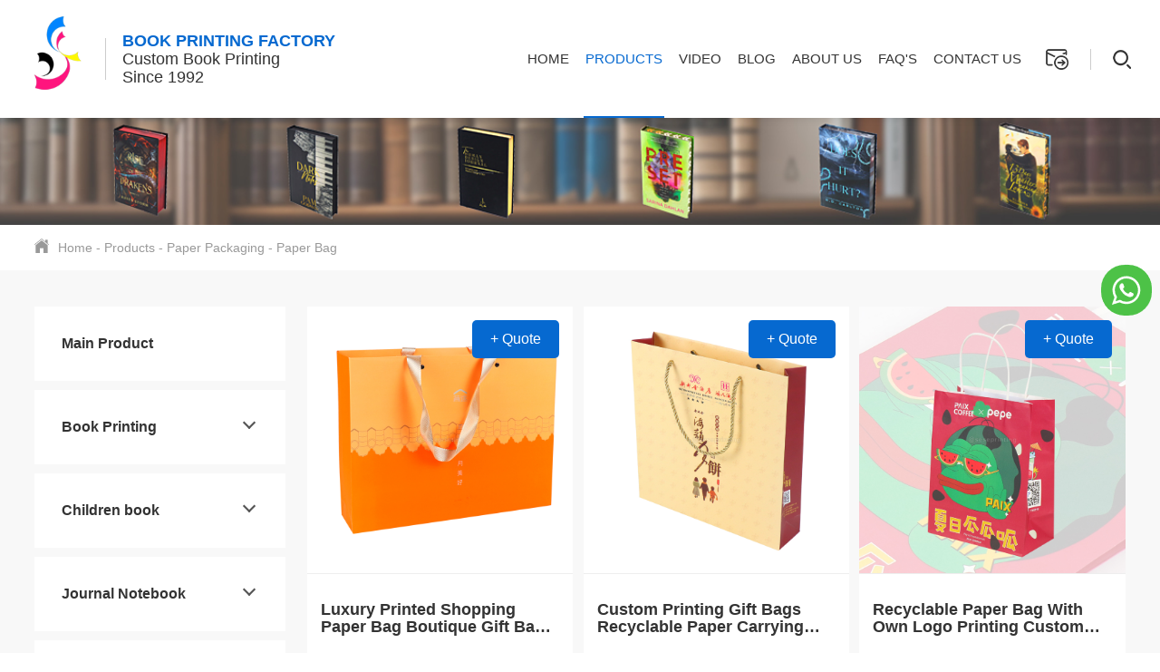

--- FILE ---
content_type: text/html
request_url: https://www.book-printing-factory.com/paper-bag/
body_size: 11427
content:
<!DOCTYPE html>
<html lang="en">
<head>
  <meta charset="UTF-8">
  <meta name="viewport" content="width=device-width, initial-scale=1.0">
  <meta name=renderer  content=webkit>
    <title>custom Paper Bag printing</title>
  <meta name="keywords" content="paper bag, shopping bag, hotel paper bag 
">
  <meta name="description" content="China book printing factory.  SESE Printing is a book printer book printing services include paper bag, shopping bag, paper packaging bag printing">
    
  <link rel="stylesheet" href="/res/magic/shendeng/css/bootstrap.min.css">
  <link rel="stylesheet" href="/res/magic/shendeng/css/animate.min.css"> 
  <link rel="stylesheet" href="/res/magic/shendeng/css/swiper.min.css">
  
  <link rel="stylesheet" href="/res/magic/common/css/reset.css">
  <link rel="stylesheet" href="/res/magic/common/css/common.css">
    <link href="/res/magic/shendeng/css/page.css" rel="stylesheet" type="text/css" />
    <link rel="stylesheet" href="/res/magic/common/css/responsive.css">
  <link rel="stylesheet" href="/res/magic/shendeng/css/responsive.css">
  
  
  <script src="/res/magic/shendeng/js/jquery.min.js"></script>
  <script src="/res/magic/shendeng/js/bootstrap.min.js"></script>
  <script src="/res/magic/shendeng/js/jquery.cookie.js"></script> 
  <script src="/res/magic/shendeng/js/function.js"></script>
  <script src="/res/magic/shendeng/js/swiper.min.js"></script>
  <script src="/res/magic/shendeng/js/wow.min.js"></script> 
  <script src="/res/magic/common/js/function.js"></script>
  <script type="text/javascript">
    new WOW().init();
  </script> 
  <!-- Google tag (gtag.js) -->
<script async src="https://www.googletagmanager.com/gtag/js?id=UA-283768403-1"></script>
<script>
  window.dataLayer = window.dataLayer || [];
  function gtag(){dataLayer.push(arguments);}
  gtag('js', new Date());

  gtag('config', 'UA-283768403-1');
</script>
<!-- Google Tag Manager -->
<script>(function(w,d,s,l,i){w[l]=w[l]||[];w[l].push({'gtm.start':
new Date().getTime(),event:'gtm.js'});var f=d.getElementsByTagName(s)[0],
j=d.createElement(s),dl=l!='dataLayer'?'&l='+l:'';j.async=true;j.src=
'https://www.googletagmanager.com/gtm.js?id='+i+dl;f.parentNode.insertBefore(j,f);
})(window,document,'script','dataLayer','GTM-W5NVCFSD');</script>
<!-- End Google Tag Manager --></head>
<body>
    <!-- Google Tag Manager (noscript) -->
<noscript><iframe src="https://www.googletagmanager.com/ns.html?id=GTM-W5NVCFSD"
height="0" width="0" style="display:none;visibility:hidden"></iframe></noscript>
<!-- End Google Tag Manager (noscript) -->  <!--<div id="js-search-overlay" class="top-search-overlay"  ></div>-->
  <div class="M_search">
      <input class="mInp1" type="text" placeholder="Search ..."> 
      <button class="m_search_btn"><img src="/res/magic/common/images/icon-search.png" alt=""></button>
  </div>
  <script>

    $(".M_search .m_search_btn").click(function(){
      var keyword = $(".M_search .mInp1").val();
      if (keyword) {
        window.location.href="/index.php?f=search&v=index&modelid=1008&keywords="+keyword;
      }else{
        window.location.href="/products/";
      }
    });

  </script>
  <div class="site-head">
    <div class="site-nav" > 
      <div class="auto-container">
        <header class="head clearfix">
          <div class="logo">
            <a href="/"> 
              <img src="/uploadfile/upload/2016-09/28/logo.png" class="logoImg"> 
            </a></div> 
            <span class="line"></span>
            <div class="slogan"><span>BOOK PRINTING FACTORY</span> <br>Custom Book Printing<br>Since 1992</div> 

            <div class="navbtn">
              <i class="bar-1"></i>
              <i class="bar-2"></i>
              <i class="bar-3"></i>
            </div> 
            <div class="top_search">
                <a href="/inquiry-product/" target="_blank" class="head_email">
                    <span>
                        <img src="/res/magic/common/images/head_email_gray.png" alt="">
                        <img src="/res/magic/common/images/head_email.png" >
                    </span>
                    
                    <span id="shopcar_num"></span>
                </a> 
                <img src="/res/magic/common/images/line.jpg" class="line_A">
                <span class="head_search">
                    <img src="/res/magic/common/images/icon-search.png" class="start_search">
                    <img src="/res/magic/common/images/icon-search-light.png" class="start_search"> 
                </span> 
      
              <div class="search_con2">
                <div class="search-input">
                    <form name="search" action="/index.php">
                        <input type="hidden" name="f" value="search">
                        <input type="hidden" name="v" value="index">
                        <input type="hidden" name="modelid" value="1008">
                        <input class="input1" name="keywords" id="q" placeholder="Search...">
                        <input type="submit" class="bnts" value="">
                    </form>
                </div>
                <a href="javascript:void(0)" class="moblie-search-close js-search-btn-close"><span class="hwic_cross"></span></a>
              </div>
            </div>
  
          <div class="navBar">
            <ul class="navbox">
                <li class="">
                    <div class="stair"> <a href="/" class="a">Home </a></div>
                </li>  
                                                                                                                                                                                                                                <li class="hasdrop active">
                    <div class="stair">
                        <a href="/products/" class="a">
                            Products                                                        <i class="mobile-navbtn hidden-md hidden-lg"></i>
                                                    </a>
                                                <div class="sub drop-menu "> 
                            <dl class="s-menu">
                                                                                                                                                                <dd class="hasdrop">
                                    <a href="/book-printing-services/">
                                        <div class="text">Book Printing</div>
                                                                                <i class="mobile-navbtn "></i>
                                                                            </a>
                                                                        <ul class="drop-menu t-menu">
                                                                                                                        <li class="hasdrop"><a href="/products/book-printing-services/sprayed-edges-book/">Sprayed Edges Book</a></li>
                                                                                                                                                                                                                                                                                                                                                                                                                                                                                                                                                                                                                                                                                                                                                                                                                                                                                                                                                                                                                                                                                                                                                                                                                                                                                                                                                                                                                                                                                                                                                                                                                                                                                                                                                                                                                                                                                                                                                                                                                                                                                                                                                                                                                                                                                                                                                                                                                                                                                                                                                                                                                                                                                                                                                                                                                                                                                                                                                                                                                                                                                                                                                                                                                                                                                                                                <li class="hasdrop"><a href="/hardcover-book/">Hardcover book</a></li>
                                                                                                                                                                <li class="hasdrop"><a href="/softcover-book/">Softcover book</a></li>
                                                                                                                                                                                                                                                                                                                                                                                                                                                                                                                                                                                                                                                                                                                                                                                                                                                                    </ul>  
                                                                    </dd> 
                                                                                                                                <dd class="hasdrop">
                                    <a href="/children-book-printing/">
                                        <div class="text">Children book  </div>
                                                                                <i class="mobile-navbtn "></i>
                                                                            </a>
                                                                        <ul class="drop-menu t-menu">
                                                                                                                                                                                                                                                                                                                                                                                                                                                                                                                                                                                                                                                                                                                                                                                                                                                                                                                                                                                                                                                                                                                                                                                                                                                                                                                                                                                                                                                                                                                                                                                                                                                                                                                                                                                                                                                                                                                                                                                                                                                                                                                                                                                                                                                                                                                                                                                                                                                                                                                                                                                                                                                                                                        <li class="hasdrop"><a href="/cardboard-book/">Cardboard book</a></li>
                                                                                                                                                                <li class="hasdrop"><a href="/puzzle-book/">Puzzle book</a></li>
                                                                                                                                                                <li class="hasdrop"><a href="/pup-up-book/">Pop Up Book </a></li>
                                                                                                                                                                                                                                                                                                                                                                                                                                                                                                                                                                                                                                                                                                                                                                                                                                                                                                                                                                                                                                                                                                                                                                                                                                                                                                                                                                                                                <li class="hasdrop"><a href="/products/children-book-printing/kids-book/">Kids Book</a></li>
                                                                                                                    </ul>  
                                                                    </dd> 
                                                                                                                                <dd class="hasdrop">
                                    <a href="/notebook-planner/">
                                        <div class="text">Journal Notebook</div>
                                                                                <i class="mobile-navbtn "></i>
                                                                            </a>
                                                                        <ul class="drop-menu t-menu">
                                                                                                                                                                                                                                                                                                                                                                                                                                                                                                                                                                                                                                                                                                                                                                                                                                                                                                                                                                                                                                                                                                                                                                                                                                                                                                                                                                                                                                                                                                                                                                                                                                                                                                                                                                                                                                                                                                                                                                                                                                                                                                                                                                                                                                                                                                                                                                                                                                                                                                                                                                                                                                                                                                                                                                                                                                                                                                                                                                                                                                                                                                                                                                                                                                                                                                                                                                                                                                                                                                                                        <li class="hasdrop"><a href="/perfect-bound-notebooks/">Hardcover Notebooks</a></li>
                                                                                                                                                                <li class="hasdrop"><a href="/softcover-notebooks/">Softcover Notebooks</a></li>
                                                                                                                                                                <li class="hasdrop"><a href="/spiral-notebooks/">Spiral Notebooks</a></li>
                                                                                                                                                                <li class="hasdrop"><a href="/leather-journals/">Leather Journals</a></li>
                                                                                                                                                                                                                                                                                                                                                                                                                                                                                                                                    </ul>  
                                                                    </dd> 
                                                                                                                                <dd class="hasdrop">
                                    <a href="/calendar/">
                                        <div class="text">Calendar</div>
                                                                                <i class="mobile-navbtn "></i>
                                                                            </a>
                                                                        <ul class="drop-menu t-menu">
                                                                                                                                                                                                                                                                                                                                                                                                                                                                                                                                                                                                                                                                                                                                                                                                                                                                                                                                                                                                                                                                                                                                                                                                                                                                                                                                                                                                                                                                                                                                                                                                                                                                                                                                                                                                                                                                                                                                                                                                                                                                                                                                                                                                                                                                                                                                                                                                                                                                                                                                                                                                                                                                                                                                                                                                                                                                                                                                                        <li class="hasdrop"><a href="/table-calendar/">Table Calendar</a></li>
                                                                                                                                                                <li class="hasdrop"><a href="/wall-calendar/">Wall Calendar</a></li>
                                                                                                                                                                                                                                                                                                                                                                                                                                                                                                                                                                                                                                                                                                                                                                                                                                                                                                                                                                                                                                                                                                                                                                                                                                                                                    </ul>  
                                                                    </dd> 
                                                                                                                                                                                                <dd class="hasdrop">
                                    <a href="/commercial-printing/">
                                        <div class="text">Commercial Printing</div>
                                                                                <i class="mobile-navbtn "></i>
                                                                            </a>
                                                                        <ul class="drop-menu t-menu">
                                                                                                                                                                                                                                                                                                                                                                                                                                                                                                                                                                                                                                                                                                                                                                                                                                                                                                                                                                                                                                                                                                                                                                                                                                                                                                                                                                                                                                                                                                                                                                                                                                                                                                                                                                                                                                                                                                                                                                                                                                                                                                                                                                                                                                                                                                                                                                        <li class="hasdrop"><a href="/sticky-note/">Sticky Note</a></li>
                                                                                                                                                                <li class="hasdrop"><a href="/catalog-magazine-printing/">Catalog Magazine Printing</a></li>
                                                                                                                                                                <li class="hasdrop"><a href="/poster-printing/">Poster Printing</a></li>
                                                                                                                                                                <li class="hasdrop"><a href="/booklet-flyer/">Booklet Flyer</a></li>
                                                                                                                                                                                                                                                                                                                                                                                                                                                                                                                                                                                <li class="hasdrop"><a href="/paper-label/">Paper Label</a></li>
                                                                                                                                                                                                                                                                                                                                                                                                                                                                                                                                                                                                                                                                                                                                                                                                                                                                                                                                                                                                <li class="hasdrop"><a href="/envelopes-printing/">Envelopes</a></li>
                                                                                                                                                                <li class="hasdrop"><a href="/folds/">Folders</a></li>
                                                                                                                                                                                                    </ul>  
                                                                    </dd> 
                                                                                                                                                                                                <dd class="hasdrop">
                                    <a href="/card-game/">
                                        <div class="text">Card Deck</div>
                                                                                <i class="mobile-navbtn "></i>
                                                                            </a>
                                                                        <ul class="drop-menu t-menu">
                                                                                                                                                                                                                                                                                                                                                                                                                                                                                                                                                                                                                                                                                                                                                                                                                                                                                                                                                                                                                                                                                                                                                                                                                                                                                                                                                                                                                                                                                                                                                                                                                                                                                                                                                                                                                                                                                                                                                                                                                                                                                                                                                                                                                                                                                                                                                                                                                                                                                                                                                                                                                                                                                                                                                                                                                                                                                                                                                                                                                                                                                                                                                                                                                                                                                                                                                                                                                                                                                                                                                                                                                                                                                                                                                                                                                                                                        <li class="hasdrop"><a href="/custom-playing-cards/">Custom Playing Cards</a></li>
                                                                                                                                                                <li class="hasdrop"><a href="/custom-education-cards/">Custom Education Cards</a></li>
                                                                                                                                                                                                                                                                                                                                                                    </ul>  
                                                                    </dd> 
                                                                                                                                                                                                                                                                                                                                <dd class="hasdrop">
                                    <a href="/paper-packaging-box/">
                                        <div class="text">Paper Packaging</div>
                                                                                <i class="mobile-navbtn "></i>
                                                                            </a>
                                                                        <ul class="drop-menu t-menu">
                                                                                                                                                                                                                                                                                                                                                                                                                                                                                                                                                                                                                                                                                                                                                                                                                                                                                                                                                                                                                                                                                                                                                                                                                                                                                                                                                                                                                                                                                                                                                                                                                                                                                                                                                                                                                                                                                                                                                                                                                                                                                                                                                                                                        <li class="hasdrop"><a href="/paper-box/">Paper Box </a></li>
                                                                                                                                                                <li class="hasdrop"><a href="/paper-bag/">Paper Bag</a></li>
                                                                                                                                                                                                                                                                                                                                                                                                                                                                                                                                                                                                                                                                                                                                                                                                                                                                                                                                                                                                                                                                                                                                                                                                                                                                                                                                                                                                                                                                                                                                                                                                                                                                                                                                                                                                                                                                                                                                                                                                                                    </ul>  
                                                                    </dd> 
                                                                                                                                                                                                                                                                                                                                                                                                                                                                                                                                                                                                                                                                                                                                                                                                                                                                                                                                                                                                                                                                                                                                                                                                                                                                                                                                                                                                                                                                                                                                                                                                                                                                                                                                                                                                                                                                                                                                                                                                                                                                                                                                                                                                                                                                                                                                                                                                                                                                                                                                                            </dl>
                        </div>
                                            </div> 
                </li>
                                                                                                                                                                <li class="hasdrop ">
                    <div class="stair">
                        <a href="/Video/" class="a">
                            Video                                                    </a>
                                            </div> 
                </li>
                                                                <li class="hasdrop ">
                    <div class="stair">
                        <a href="/blog/" class="a">
                            Blog                                                        <i class="mobile-navbtn hidden-md hidden-lg"></i>
                                                    </a>
                                                <div class="sub drop-menu "> 
                            <dl class="s-menu">
                                                                                                                                                                                                                                                                                                                                                                                                                                                                                                                                                                                                                                                                                                                                                                                                                                                                                                                                                                                                                                                                                                                                                                                                                                                                                                                                                                                                                                                                                                                                                                                                                                                                                                                                                                                                                                                                                                                                                                                                                                                                                                                                                                                                                                                                                                                                                                                                                                                                                                                                                                <dd class="hasdrop">
                                    <a href="/company-news/">
                                        <div class="text">Company Blog</div>
                                                                            </a>
                                                                    </dd> 
                                                                                                                                <dd class="hasdrop">
                                    <a href="/products-news/">
                                        <div class="text">Products Blog</div>
                                                                            </a>
                                                                    </dd> 
                                                                                                                                                                                                                                                                                                                                                                                                                                                                                                                                                                                                                                                                                                                                                                                                                            </dl>
                        </div>
                                            </div> 
                </li>
                                                                                                                                                                                                <li class="hasdrop ">
                    <div class="stair">
                        <a href="/about-us/" class="a">
                            About Us                                                        <i class="mobile-navbtn hidden-md hidden-lg"></i>
                                                    </a>
                                                <div class="sub drop-menu "> 
                            <dl class="s-menu">
                                                                                                                                                                                                                                                                                                                                                                                                                                                                                                                                                                                                                                                                                                                                                                                                                                                                                                                                                                <dd class="hasdrop">
                                    <a href="/why-choose-us/">
                                        <div class="text">Why Choose Us</div>
                                                                            </a>
                                                                    </dd> 
                                                                                                                                                                                                                                                                <dd class="hasdrop">
                                    <a href="/our-team/">
                                        <div class="text">Our team</div>
                                                                            </a>
                                                                    </dd> 
                                                                                                                                                                                                                                                                <dd class="hasdrop">
                                    <a href="/our-factory/">
                                        <div class="text">Our factory</div>
                                                                            </a>
                                                                    </dd> 
                                                                                                                                                                                                                                                                <dd class="hasdrop">
                                    <a href="/our-advantage/">
                                        <div class="text">Our advantage</div>
                                                                            </a>
                                                                    </dd> 
                                                                                                                                                                                                <dd class="hasdrop">
                                    <a href="/facilities/">
                                        <div class="text">Facilities</div>
                                                                            </a>
                                                                    </dd> 
                                                                                                                                                                                                                                                                                                                                                                                                                                                                                                                                                                                                                                                                                                                                                                                                                                                                                                                                                                                                                                                                                                                                                                                                                                                                                                                                                                                                                                                                                                                                                                                                                                                                                                                                                            </dl>
                        </div>
                                            </div> 
                </li>
                                                                                                <li class="hasdrop ">
                    <div class="stair">
                        <a href="/about-faq/" class="a">
                            FAQ's                                                        <i class="mobile-navbtn hidden-md hidden-lg"></i>
                                                    </a>
                                                <div class="sub drop-menu "> 
                            <dl class="s-menu">
                                                                                                                                                                                                                                                                                                                                                                                                                                                                                                                                                                <dd class="hasdrop">
                                    <a href="/faq/">
                                        <div class="text">FAQ</div>
                                                                            </a>
                                                                    </dd> 
                                                                                                                                                                                                                                                                                                                                <dd class="hasdrop">
                                    <a href="/shipping-policy/">
                                        <div class="text">Shipping Policy</div>
                                                                            </a>
                                                                    </dd> 
                                                                                                                                                                                                                                                                <dd class="hasdrop">
                                    <a href="/file-specifications/">
                                        <div class="text">File Specifications</div>
                                                                            </a>
                                                                    </dd> 
                                                                                                                                                                                                                                                                                                                                <dd class="hasdrop">
                                    <a href="/binding-options-2018/">
                                        <div class="text">Binding Options</div>
                                                                            </a>
                                                                    </dd> 
                                                                                                                                                                                                                                                                <dd class="hasdrop">
                                    <a href="/special-features/">
                                        <div class="text">Special Features</div>
                                                                            </a>
                                                                    </dd> 
                                                                                                                                                                                                <dd class="hasdrop">
                                    <a href="/surface-finishing-options7f9998f8a7aaa7cdfd6c2085/">
                                        <div class="text">Surface Finishing Options</div>
                                                                            </a>
                                                                    </dd> 
                                                                                                                                                                                                                                                                                                                                                                                                                                                                                                                                                                                                                                                                                                                                                                                                                                                                                                                                                                                                                                                                                                                                                                                                                                                                                                                                                                                                                                                                                                                                                                                                                                                                                                                                                                                                                            </dl>
                        </div>
                                            </div> 
                </li>
                                                                                                                                <li class="hasdrop ">
                    <div class="stair">
                        <a href="/contact-us/" class="a">
                            Contact Us                                                    </a>
                                            </div> 
                </li>
                                                                                                                                                                                                                                                                                                                                                                                                                                                                                                                                                                                                                                                                                                                                                                                                                                                                                                                                                                                                                            </ul> 
          </div>
   
   
       
        </header>
      </div>
   
    </div>
  </div><div class="Home-banner">
        
    <img src="/uploadfile/2024/01/31/20240131144810XaclYQ.jpg" alt="banner" class="img-auto">
</div>
<div class="inside-header">
    <div class="auto-container inside-nav">
        <a href="/"><img src="/res/magic/shendeng/images/page/home.png">Home</a> - <a href="/products/" >Products</a> - <a href="/paper-packaging-box/" >Paper Packaging</a> - <a href="/paper-bag/" >Paper Bag</a>    </div>
</div>
<div class="page-content">
    <div class="auto-container content-box">
        <div class="list-content">
            <div class="list-box product-page">
                                                                                <div class="product-item">
                    <div class="imgbox">
                        <a href="/paper-bag/luxury-printed-shopping-paper-bag-boutique-gift-bag-packaging.html">
                            <img src="/uploadfile/2023/11/17/20231117114313cL0prM.jpg" alt="Luxury Printed Shopping Paper Bag Boutique Gift Bag Packaging" data="/uploadfile/2023/11/17/20231117114313cL0prM.jpg" cover=""/>
                        </a>
                        <div class="quote-button" id="3089" data="Luxury Printed Shopping Paper Bag Boutique Gift Bag Packaging" img="/uploadfile/2023/11/17/20231117114313cL0prM.jpg" link="/paper-bag/luxury-printed-shopping-paper-bag-boutique-gift-bag-packaging.html" code="">
                            +&nbsp;Quote
                        </div>
                    </div>
                    <div class="text">
                        <a href="/paper-bag/luxury-printed-shopping-paper-bag-boutique-gift-bag-packaging.html">
                            <h3>Luxury Printed Shopping Paper Bag Boutique Gift Bag Packaging</h3>
                        </a>
                        <div class="remark">
                                                    </div>
                        <div class="row">
                            <div class="col-xs-7 col-sm-7">
                                                	        	            	        		<span><img src="/res/magic/shendeng/images/stars.png"></span>
            	        		            	        		<span><img src="/res/magic/shendeng/images/stars.png"></span>
            	        		            	        		<span><img src="/res/magic/shendeng/images/stars.png"></span>
            	        		            	        		<span><img src="/res/magic/shendeng/images/stars.png"></span>
            	        		            	        		<span><img src="/res/magic/shendeng/images/stars.png"></span>
            	        		                            </div>
                            <div class="col-xs-5 col-sm-5">
                                <span onclick="likep(3089)"><img src="/res/magic/shendeng/images/page/lovep.png"></span>
                                <span class="product-3089"></span>
                            </div>
                        </div>
                    </div>
                </div>
                                                <div class="product-item">
                    <div class="imgbox">
                        <a href="/paper-bag/custom-printing-gift-bags-recyclable-paper-carrying-packaging-bags.html">
                            <img src="/uploadfile/2023/10/31/20231031112150fRH5gE.jpg" alt="Custom Printing Gift Bags Recyclable Paper Carrying Packaging Bags" data="/uploadfile/2023/10/31/20231031112150fRH5gE.jpg" cover=""/>
                        </a>
                        <div class="quote-button" id="3037" data="Custom Printing Gift Bags Recyclable Paper Carrying Packaging Bags" img="/uploadfile/2023/10/31/20231031112150fRH5gE.jpg" link="/paper-bag/custom-printing-gift-bags-recyclable-paper-carrying-packaging-bags.html" code="">
                            +&nbsp;Quote
                        </div>
                    </div>
                    <div class="text">
                        <a href="/paper-bag/custom-printing-gift-bags-recyclable-paper-carrying-packaging-bags.html">
                            <h3>Custom Printing Gift Bags Recyclable Paper Carrying Packaging Bags</h3>
                        </a>
                        <div class="remark">
                                                    </div>
                        <div class="row">
                            <div class="col-xs-7 col-sm-7">
                                                	        	            	        		<span><img src="/res/magic/shendeng/images/stars.png"></span>
            	        		            	        		<span><img src="/res/magic/shendeng/images/stars.png"></span>
            	        		            	        		<span><img src="/res/magic/shendeng/images/stars.png"></span>
            	        		            	        		<span><img src="/res/magic/shendeng/images/stars.png"></span>
            	        		            	        		<span><img src="/res/magic/shendeng/images/stars.png"></span>
            	        		                            </div>
                            <div class="col-xs-5 col-sm-5">
                                <span onclick="likep(3037)"><img src="/res/magic/shendeng/images/page/lovep.png"></span>
                                <span class="product-3037"></span>
                            </div>
                        </div>
                    </div>
                </div>
                                                <div class="product-item">
                    <div class="imgbox">
                        <a href="/paper-bag/recyclable-paper-bag-with-own-logo-printing-custom-shopping-bag.html">
                            <img src="/uploadfile/2023/10/26/20231026112937OZn8WK.jpg" alt="Recyclable Paper Bag With Own Logo Printing Custom Shopping Bag" data="/uploadfile/2023/10/26/20231026112937OZn8WK.jpg" cover=""/>
                        </a>
                        <div class="quote-button" id="3027" data="Recyclable Paper Bag With Own Logo Printing Custom Shopping Bag" img="/uploadfile/2023/10/26/20231026112937OZn8WK.jpg" link="/paper-bag/recyclable-paper-bag-with-own-logo-printing-custom-shopping-bag.html" code="">
                            +&nbsp;Quote
                        </div>
                    </div>
                    <div class="text">
                        <a href="/paper-bag/recyclable-paper-bag-with-own-logo-printing-custom-shopping-bag.html">
                            <h3>Recyclable Paper Bag With Own Logo Printing Custom Shopping Bag</h3>
                        </a>
                        <div class="remark">
                                                    </div>
                        <div class="row">
                            <div class="col-xs-7 col-sm-7">
                                                	        	            	        		<span><img src="/res/magic/shendeng/images/stars.png"></span>
            	        		            	        		<span><img src="/res/magic/shendeng/images/stars.png"></span>
            	        		            	        		<span><img src="/res/magic/shendeng/images/stars.png"></span>
            	        		            	        		<span><img src="/res/magic/shendeng/images/stars.png"></span>
            	        		            	        		<span><img src="/res/magic/shendeng/images/stars.png"></span>
            	        		                            </div>
                            <div class="col-xs-5 col-sm-5">
                                <span onclick="likep(3027)"><img src="/res/magic/shendeng/images/page/lovep.png"></span>
                                <span class="product-3027"></span>
                            </div>
                        </div>
                    </div>
                </div>
                                                <div class="product-item">
                    <div class="imgbox">
                        <a href="/paper-bag/printed-custom-your-own-logo-luxury-thick-cardboard-paper-gift-bags.html">
                            <img src="/uploadfile/2023/10/13/20231013113533kwEgTx.jpg" alt="Printed Custom Your Own Logo Luxury Thick Cardboard Paper Gift Bags" data="/uploadfile/2023/10/13/20231013113533kwEgTx.jpg" cover=""/>
                        </a>
                        <div class="quote-button" id="2992" data="Printed Custom Your Own Logo Luxury Thick Cardboard Paper Gift Bags" img="/uploadfile/2023/10/13/20231013113533kwEgTx.jpg" link="/paper-bag/printed-custom-your-own-logo-luxury-thick-cardboard-paper-gift-bags.html" code="">
                            +&nbsp;Quote
                        </div>
                    </div>
                    <div class="text">
                        <a href="/paper-bag/printed-custom-your-own-logo-luxury-thick-cardboard-paper-gift-bags.html">
                            <h3>Printed Custom Your Own Logo Luxury Thick Cardboard Paper Gift Bags</h3>
                        </a>
                        <div class="remark">
                                                    </div>
                        <div class="row">
                            <div class="col-xs-7 col-sm-7">
                                                	        	            	        		<span><img src="/res/magic/shendeng/images/stars.png"></span>
            	        		            	        		<span><img src="/res/magic/shendeng/images/stars.png"></span>
            	        		            	        		<span><img src="/res/magic/shendeng/images/stars.png"></span>
            	        		            	        		<span><img src="/res/magic/shendeng/images/stars.png"></span>
            	        		            	        		<span><img src="/res/magic/shendeng/images/stars.png"></span>
            	        		                            </div>
                            <div class="col-xs-5 col-sm-5">
                                <span onclick="likep(2992)"><img src="/res/magic/shendeng/images/page/lovep.png"></span>
                                <span class="product-2992"></span>
                            </div>
                        </div>
                    </div>
                </div>
                                                <div class="product-item">
                    <div class="imgbox">
                        <a href="/paper-bag/custom-your-own-logo-kraft-shopping-bags-printed-paper-gift-bag.html">
                            <img src="/uploadfile/2023/08/18/20230818104530j6alNh.jpg" alt="Custom Your Own Logo Kraft Shopping Bags Printed Paper Gift Bag" data="/uploadfile/2023/08/18/20230818104530j6alNh.jpg" cover=""/>
                        </a>
                        <div class="quote-button" id="2861" data="Custom Your Own Logo Kraft Shopping Bags Printed Paper Gift Bag" img="/uploadfile/2023/08/18/20230818104530j6alNh.jpg" link="/paper-bag/custom-your-own-logo-kraft-shopping-bags-printed-paper-gift-bag.html" code="">
                            +&nbsp;Quote
                        </div>
                    </div>
                    <div class="text">
                        <a href="/paper-bag/custom-your-own-logo-kraft-shopping-bags-printed-paper-gift-bag.html">
                            <h3>Custom Your Own Logo Kraft Shopping Bags Printed Paper Gift Bag</h3>
                        </a>
                        <div class="remark">
                                                    </div>
                        <div class="row">
                            <div class="col-xs-7 col-sm-7">
                                                	        	            	        		<span><img src="/res/magic/shendeng/images/stars.png"></span>
            	        		            	        		<span><img src="/res/magic/shendeng/images/stars.png"></span>
            	        		            	        		<span><img src="/res/magic/shendeng/images/stars.png"></span>
            	        		            	        		<span><img src="/res/magic/shendeng/images/stars.png"></span>
            	        		            	        		<span><img src="/res/magic/shendeng/images/stars.png"></span>
            	        		                            </div>
                            <div class="col-xs-5 col-sm-5">
                                <span onclick="likep(2861)"><img src="/res/magic/shendeng/images/page/lovep.png"></span>
                                <span class="product-2861"></span>
                            </div>
                        </div>
                    </div>
                </div>
                                                <div class="product-item">
                    <div class="imgbox">
                        <a href="/paper-bag/Paper-Baga0281befa4dd4a632d639b80.html">
                            <img src="/uploadfile/upload/2023-04/04/IMG_3388.jpg" alt="Custom Your Own Logo Printed Paper Gift Bag Kraft Shopping Bag" data="/uploadfile/upload/2023-04/04/IMG_3388.jpg" cover="/uploadfile/upload/2023-04/04/IMG_3378.jpg"/>
                        </a>
                        <div class="quote-button" id="2674" data="Custom Your Own Logo Printed Paper Gift Bag Kraft Shopping Bag" img="/uploadfile/upload/2023-04/04/IMG_3388.jpg" link="/paper-bag/Paper-Baga0281befa4dd4a632d639b80.html" code="">
                            +&nbsp;Quote
                        </div>
                    </div>
                    <div class="text">
                        <a href="/paper-bag/Paper-Baga0281befa4dd4a632d639b80.html">
                            <h3>Custom Your Own Logo Printed Paper Gift Bag Kraft Shopping Bag</h3>
                        </a>
                        <div class="remark">
                            Custom paper bag printing is a great way to create eye-catching promotional materials for your business. With custom paper bags, you can easily create an effective marketing tool that will help you build brand awareness and attract more customers.                        </div>
                        <div class="row">
                            <div class="col-xs-7 col-sm-7">
                                                	        	            	        		<span><img src="/res/magic/shendeng/images/stars.png"></span>
            	        		            	        		<span><img src="/res/magic/shendeng/images/stars.png"></span>
            	        		            	        		<span><img src="/res/magic/shendeng/images/stars.png"></span>
            	        		            	        		<span><img src="/res/magic/shendeng/images/stars.png"></span>
            	        		            	        		<span><img src="/res/magic/shendeng/images/stars.png"></span>
            	        		                            </div>
                            <div class="col-xs-5 col-sm-5">
                                <span onclick="likep(2674)"><img src="/res/magic/shendeng/images/page/lovep.png"></span>
                                <span class="product-2674"></span>
                            </div>
                        </div>
                    </div>
                </div>
                                                <div class="product-item">
                    <div class="imgbox">
                        <a href="/paper-bag/Custom-Printed-Your-Own-Logo-P.html">
                            <img src="/uploadfile/upload/2023-03/24/IMG_2731.jpg" alt="Custom Printed Your Own Logo Paper Gift Bag Candy Packaging Bag" data="/uploadfile/upload/2023-03/24/IMG_2731.jpg" cover="/uploadfile/upload/2023-03/24/IMG_2726.jpg"/>
                        </a>
                        <div class="quote-button" id="2652" data="Custom Printed Your Own Logo Paper Gift Bag Candy Packaging Bag" img="/uploadfile/upload/2023-03/24/IMG_2731.jpg" link="/paper-bag/Custom-Printed-Your-Own-Logo-P.html" code="">
                            +&nbsp;Quote
                        </div>
                    </div>
                    <div class="text">
                        <a href="/paper-bag/Custom-Printed-Your-Own-Logo-P.html">
                            <h3>Custom Printed Your Own Logo Paper Gift Bag Candy Packaging Bag</h3>
                        </a>
                        <div class="remark">
                            A paper sack is a packaging type that can be constructed of one or several layers of high quality kraft paper, usually produced from virgin fibre. Paper sacks can also be referred to as industrial paper bags, industrial paper sacks or multi-wall paper bag                        </div>
                        <div class="row">
                            <div class="col-xs-7 col-sm-7">
                                                	        	            	        		<span><img src="/res/magic/shendeng/images/stars.png"></span>
            	        		            	        		<span><img src="/res/magic/shendeng/images/stars.png"></span>
            	        		            	        		<span><img src="/res/magic/shendeng/images/stars.png"></span>
            	        		            	        		<span><img src="/res/magic/shendeng/images/stars.png"></span>
            	        		            	        		<span><img src="/res/magic/shendeng/images/stars.png"></span>
            	        		                            </div>
                            <div class="col-xs-5 col-sm-5">
                                <span onclick="likep(2652)"><img src="/res/magic/shendeng/images/page/lovep.png"></span>
                                <span class="product-2652"></span>
                            </div>
                        </div>
                    </div>
                </div>
                                                <div class="product-item">
                    <div class="imgbox">
                        <a href="/paper-bag/Paper-Gift-Bag.html">
                            <img src="/uploadfile/upload/2022-12/14/IMG_7802.jpg" alt="Christmas Paper Gift Bag Candy Packaging Bag Custom Your Own Logo Art Paper Gift Bags" data="/uploadfile/upload/2022-12/14/IMG_7802.jpg" cover="/uploadfile/upload/2022-12/14/IMG_7800.jpg"/>
                        </a>
                        <div class="quote-button" id="2401" data="Christmas Paper Gift Bag Candy Packaging Bag Custom Your Own Logo Art Paper Gift Bags" img="/uploadfile/upload/2022-12/14/IMG_7802.jpg" link="/paper-bag/Paper-Gift-Bag.html" code="">
                            +&nbsp;Quote
                        </div>
                    </div>
                    <div class="text">
                        <a href="/paper-bag/Paper-Gift-Bag.html">
                            <h3>Christmas Paper Gift Bag Candy Packaging Bag Custom Your Own Logo Art Paper Gift Bags</h3>
                        </a>
                        <div class="remark">
                            A paper sack is a packaging type that can be constructed of one or several layers of high quality kraft paper, usually produced from virgin fibre. Paper sacks can also be referred to as industrial paper bags, industrial paper sacks or multi-wall paper bag                        </div>
                        <div class="row">
                            <div class="col-xs-7 col-sm-7">
                                                	        	            	        		<span><img src="/res/magic/shendeng/images/stars.png"></span>
            	        		            	        		<span><img src="/res/magic/shendeng/images/stars.png"></span>
            	        		            	        		<span><img src="/res/magic/shendeng/images/stars.png"></span>
            	        		            	        		<span><img src="/res/magic/shendeng/images/stars.png"></span>
            	        		            	        		<span><img src="/res/magic/shendeng/images/stars.png"></span>
            	        		                            </div>
                            <div class="col-xs-5 col-sm-5">
                                <span onclick="likep(2401)"><img src="/res/magic/shendeng/images/page/lovep.png"></span>
                                <span class="product-2401"></span>
                            </div>
                        </div>
                    </div>
                </div>
                                                <div class="product-item">
                    <div class="imgbox">
                        <a href="/paper-bag/Paper-Bag.html">
                            <img src="/uploadfile/upload/2022-08/18/IMG_0948.jpg" alt="Custom Printed Luxury Boutique Gift Paper Bag Gift Packaging Paper Bags with Your Own Logo" data="/uploadfile/upload/2022-08/18/IMG_0948.jpg" cover="/uploadfile/upload/2022-08/18/IMG_0948-56c6f.jpg"/>
                        </a>
                        <div class="quote-button" id="2073" data="Custom Printed Luxury Boutique Gift Paper Bag Gift Packaging Paper Bags with Your Own Logo" img="/uploadfile/upload/2022-08/18/IMG_0948.jpg" link="/paper-bag/Paper-Bag.html" code="">
                            +&nbsp;Quote
                        </div>
                    </div>
                    <div class="text">
                        <a href="/paper-bag/Paper-Bag.html">
                            <h3>Custom Printed Luxury Boutique Gift Paper Bag Gift Packaging Paper Bags with Your Own Logo</h3>
                        </a>
                        <div class="remark">
                            Whether you’re planning a promotional event or need solutions for everyday business use, there are various ways custom paper bags can be helpful. When you’re looking to put extra touches that let people know that you are thoroughly professional in your ap                        </div>
                        <div class="row">
                            <div class="col-xs-7 col-sm-7">
                                                	        	            	        		<span><img src="/res/magic/shendeng/images/stars.png"></span>
            	        		            	        		<span><img src="/res/magic/shendeng/images/stars.png"></span>
            	        		            	        		<span><img src="/res/magic/shendeng/images/stars.png"></span>
            	        		            	        		<span><img src="/res/magic/shendeng/images/stars.png"></span>
            	        		            	        		<span><img src="/res/magic/shendeng/images/stars.png"></span>
            	        		                            </div>
                            <div class="col-xs-5 col-sm-5">
                                <span onclick="likep(2073)"><img src="/res/magic/shendeng/images/page/lovep.png"></span>
                                <span class="product-2073"></span>
                            </div>
                        </div>
                    </div>
                </div>
                                                <div class="product-item">
                    <div class="imgbox">
                        <a href="/paper-bag/custom-hard-paper-bag.html">
                            <img src="/uploadfile/upload/2018-03/27/thumb_GiftpaperbagFancyluxuryhardpaperbag.jpg" alt="Gift paper bag - Fancy luxury hard paper bag" data="/uploadfile/upload/2018-03/27/thumb_GiftpaperbagFancyluxuryhardpaperbag.jpg" cover="/uploadfile/upload/2018-03/27/GiftpaperbagFancyluxuryhardpaperbaginbulk.jpg"/>
                        </a>
                        <div class="quote-button" id="1499" data="Gift paper bag - Fancy luxury hard paper bag" img="/uploadfile/upload/2018-03/27/thumb_GiftpaperbagFancyluxuryhardpaperbag.jpg" link="/paper-bag/custom-hard-paper-bag.html" code="">
                            +&nbsp;Quote
                        </div>
                    </div>
                    <div class="text">
                        <a href="/paper-bag/custom-hard-paper-bag.html">
                            <h3>Gift paper bag - Fancy luxury hard paper bag</h3>
                        </a>
                        <div class="remark">
                            Professional custom shopping gift paper bag fancy luxury hard paper bag                        </div>
                        <div class="row">
                            <div class="col-xs-7 col-sm-7">
                                                	        	            	        		<span><img src="/res/magic/shendeng/images/stars.png"></span>
            	        		            	        		<span><img src="/res/magic/shendeng/images/stars.png"></span>
            	        		            	        		<span><img src="/res/magic/shendeng/images/stars.png"></span>
            	        		            	        		<span><img src="/res/magic/shendeng/images/stars.png"></span>
            	        		            	        		<span><img src="/res/magic/shendeng/images/stars.png"></span>
            	        		                            </div>
                            <div class="col-xs-5 col-sm-5">
                                <span onclick="likep(1499)"><img src="/res/magic/shendeng/images/page/lovep.png"></span>
                                <span class="product-1499"></span>
                            </div>
                        </div>
                    </div>
                </div>
                                                <div class="product-item">
                    <div class="imgbox">
                        <a href="/paper-bag/high-quality-shopping-paper-bag.html">
                            <img src="/uploadfile/upload/2018-03/27/thumb_Customizedprintingsweetshoppingpaperbaginbulk.jpg" alt="Customized printing sweet shopping paper bag in bulk" data="/uploadfile/upload/2018-03/27/thumb_Customizedprintingsweetshoppingpaperbaginbulk.jpg" cover="/uploadfile/upload/2018-03/27/highendCustomizedprintingsweetshoppingpaperbaginbulk.jpg"/>
                        </a>
                        <div class="quote-button" id="1498" data="Customized printing sweet shopping paper bag in bulk" img="/uploadfile/upload/2018-03/27/thumb_Customizedprintingsweetshoppingpaperbaginbulk.jpg" link="/paper-bag/high-quality-shopping-paper-bag.html" code="">
                            +&nbsp;Quote
                        </div>
                    </div>
                    <div class="text">
                        <a href="/paper-bag/high-quality-shopping-paper-bag.html">
                            <h3>Customized printing sweet shopping paper bag in bulk</h3>
                        </a>
                        <div class="remark">
                            Customized printing sweet shopping paper bag in bulk                        </div>
                        <div class="row">
                            <div class="col-xs-7 col-sm-7">
                                                	        	            	        		<span><img src="/res/magic/shendeng/images/stars.png"></span>
            	        		            	        		<span><img src="/res/magic/shendeng/images/stars.png"></span>
            	        		            	        		<span><img src="/res/magic/shendeng/images/stars.png"></span>
            	        		            	        		<span><img src="/res/magic/shendeng/images/stars.png"></span>
            	        		            	        		<span><img src="/res/magic/shendeng/images/stars.png"></span>
            	        		                            </div>
                            <div class="col-xs-5 col-sm-5">
                                <span onclick="likep(1498)"><img src="/res/magic/shendeng/images/page/lovep.png"></span>
                                <span class="product-1498"></span>
                            </div>
                        </div>
                    </div>
                </div>
                                                <div class="product-item">
                    <div class="imgbox">
                        <a href="/paper-bag/high-end-personalised-paper-bags.html">
                            <img src="/uploadfile/upload/2018-03/27/thumb_DifferentsizeNewstylepersonalisedpaperbagsprinting2019.jpg" alt="Different size New style personalised paper bags printing" data="/uploadfile/upload/2018-03/27/thumb_DifferentsizeNewstylepersonalisedpaperbagsprinting2019.jpg" cover="/uploadfile/upload/2018-03/27/DifferentsizeNewstylepersonalisedpaperbagsprintingcheap.jpg"/>
                        </a>
                        <div class="quote-button" id="1497" data="Different size New style personalised paper bags printing" img="/uploadfile/upload/2018-03/27/thumb_DifferentsizeNewstylepersonalisedpaperbagsprinting2019.jpg" link="/paper-bag/high-end-personalised-paper-bags.html" code="">
                            +&nbsp;Quote
                        </div>
                    </div>
                    <div class="text">
                        <a href="/paper-bag/high-end-personalised-paper-bags.html">
                            <h3>Different size New style personalised paper bags printing</h3>
                        </a>
                        <div class="remark">
                            Different size New style personalised paper bags printing                        </div>
                        <div class="row">
                            <div class="col-xs-7 col-sm-7">
                                                	        	            	        		<span><img src="/res/magic/shendeng/images/stars.png"></span>
            	        		            	        		<span><img src="/res/magic/shendeng/images/stars.png"></span>
            	        		            	        		<span><img src="/res/magic/shendeng/images/stars.png"></span>
            	        		            	        		<span><img src="/res/magic/shendeng/images/stars.png"></span>
            	        		            	        		<span><img src="/res/magic/shendeng/images/stars.png"></span>
            	        		                            </div>
                            <div class="col-xs-5 col-sm-5">
                                <span onclick="likep(1497)"><img src="/res/magic/shendeng/images/page/lovep.png"></span>
                                <span class="product-1497"></span>
                            </div>
                        </div>
                    </div>
                </div>
                                                <div class="product-item lastbox"></div>
            </div>
            <script type="text/javascript">
            	var id_arr = "3089,3037,3027,2992,2861,2674,2652,2401,2073,1499,1498,1497";
        		$.ajax({
    	            url:'/index.php?m=magic&f=index&v=GetProductLike',
    	            type:'get',
    	            data:{id:id_arr},
    	            success:function (res) {
    			       var data = JSON.parse(res);
    			       if(data.code == 200){
    			        var like = data.view;
    			        $.each(like, function(index, item){
    			        	$(".product-"+item.id).text(item.view);
    			        });
    			        
    			      }
    			    }
    	        });
            </script>
            <div class="inside-pagination">
                <ul>
                    <li class="pre-page"><a href="/paper-bag/index.html"><img src="/res/magic/shendeng/images/page/jt.png"></a></li><li class="active"><a  href="/paper-bag/index.html">1</a></li><li ><a href="/paper-bag/2.html" >2</a></li><li ><a  href="/paper-bag/3.html" >3</a></li><li><a href="/paper-bag/2.html"><img src="/res/magic/shendeng/images/page/jt.png"></a></li><li class="dump"><input type="text" id="dumppage"><span>GO</span></li>                </ul>
            </div>
        </div>
        <div class="sidebar-box">
    <div class="category-box">
                                <div class="category-item">
            <p class="">
            <a href="/Main-Product/">
                    Main Product                </a>
                                </p>
                                </div>
                <div class="category-item">
            <p class="">
            <a href="/book-printing-services/">
                    Book Printing                </a>
                                        <i class="child-button"></i>
                                </p>
                                    <ul class="childbox">
                                                <li class="">
                    <a href="/products/book-printing-services/sprayed-edges-book/">Sprayed Edges Book</a>
                </li>
                                <li class="">
                    <a href="/hardcover-book/">Hardcover book</a>
                </li>
                                <li class="">
                    <a href="/softcover-book/">Softcover book</a>
                </li>
                                            </ul>
                    </div>
                <div class="category-item">
            <p class="">
            <a href="/children-book-printing/">
                    Children book                  </a>
                                        <i class="child-button"></i>
                                </p>
                                    <ul class="childbox">
                                                <li class="">
                    <a href="/cardboard-book/">Cardboard book</a>
                </li>
                                <li class="">
                    <a href="/puzzle-book/">Puzzle book</a>
                </li>
                                <li class="">
                    <a href="/pup-up-book/">Pop Up Book </a>
                </li>
                                <li class="">
                    <a href="/products/children-book-printing/kids-book/">Kids Book</a>
                </li>
                                            </ul>
                    </div>
                <div class="category-item">
            <p class="">
            <a href="/notebook-planner/">
                    Journal Notebook                </a>
                                        <i class="child-button"></i>
                                </p>
                                    <ul class="childbox">
                                                <li class="">
                    <a href="/perfect-bound-notebooks/">Hardcover Notebooks</a>
                </li>
                                <li class="">
                    <a href="/softcover-notebooks/">Softcover Notebooks</a>
                </li>
                                <li class="">
                    <a href="/spiral-notebooks/">Spiral Notebooks</a>
                </li>
                                <li class="">
                    <a href="/leather-journals/">Leather Journals</a>
                </li>
                                            </ul>
                    </div>
                <div class="category-item">
            <p class="">
            <a href="/calendar/">
                    Calendar                </a>
                                        <i class="child-button"></i>
                                </p>
                                    <ul class="childbox">
                                                <li class="">
                    <a href="/table-calendar/">Table Calendar</a>
                </li>
                                <li class="">
                    <a href="/wall-calendar/">Wall Calendar</a>
                </li>
                                            </ul>
                    </div>
                <div class="category-item">
            <p class="">
            <a href="/commercial-printing/">
                    Commercial Printing                </a>
                                        <i class="child-button"></i>
                                </p>
                                    <ul class="childbox">
                                                <li class="">
                    <a href="/envelopes-printing/">Envelopes</a>
                </li>
                                <li class="">
                    <a href="/paper-label/">Paper Label</a>
                </li>
                                <li class="">
                    <a href="/sticky-note/">Sticky Note</a>
                </li>
                                <li class="">
                    <a href="/catalog-magazine-printing/">Catalog Magazine Printing</a>
                </li>
                                <li class="">
                    <a href="/poster-printing/">Poster Printing</a>
                </li>
                                <li class="">
                    <a href="/booklet-flyer/">Booklet Flyer</a>
                </li>
                                <li class="">
                    <a href="/folds/">Folders</a>
                </li>
                                            </ul>
                    </div>
                <div class="category-item">
            <p class="">
            <a href="/card-game/">
                    Card Deck                </a>
                                        <i class="child-button"></i>
                                </p>
                                    <ul class="childbox">
                                                <li class="">
                    <a href="/custom-playing-cards/">Custom Playing Cards</a>
                </li>
                                <li class="">
                    <a href="/custom-education-cards/">Custom Education Cards</a>
                </li>
                                            </ul>
                    </div>
                <div class="category-item">
            <p class="active">
            <a href="/paper-packaging-box/">
                    Paper Packaging                </a>
                                        <i class="child-button"></i>
                                </p>
                                    <ul class="childbox">
                                                <li class="">
                    <a href="/paper-box/">Paper Box </a>
                </li>
                                <li class="active">
                    <a href="/paper-bag/">Paper Bag</a>
                </li>
                                            </ul>
                    </div>
                <div class="category-item">
            <p class="">
            <a href="/magazine-catalog/">
                    Softcover Book                </a>
                                </p>
                                </div>
                <div class="category-item">
            <p class="">
            <a href="/card-game36e28c4efbb03585d7c3ed4f/">
                    Card game                </a>
                                </p>
                                </div>
                <div class="category-item">
            <p class="">
            <a href="/stationery/">
                    Stationery                </a>
                                </p>
                                </div>
                <div class="category-item">
            <p class="">
            <a href="/printing-service/">
                    Printing service                </a>
                                </p>
                                </div>
                    </div>
    
   
                           
   
    <div class="likebox">
        <p>
                        <img src="/res/magic/shendeng/images/page/inxx.png" alt="" />
            Related Suggestion
                    </p>
        <div class="swiper-container like-swiper">
            <div class="swiper-wrapper">
                            </div>
        </div>
        <script> 
            var like = new Swiper('.like-swiper', {
                autoplay:5000,
            	slidesPerView : 1,
            	slidesPerColumn : 4,
            	spaceBetween : 15,
            });
        </script>
    </div>
    
    
    <div class="contactbox">
        <div class="imgbox">
            <img src="/res/magic/shendeng/images/page/contact.jpg" alt="contact" style="width:100%;"/>
        </div>
        <div class="contactinfo">
            <p>
                <img src="/res/magic/shendeng/images/page/tel.png" alt="tel" />
                Tel
            </p>
            <p class="textbox"><a href="tel:020-3461-3569">020-3461-3569</a></p>
            <p>
                <img src="/res/magic/shendeng/images/page/email.png" alt="email" />
                Email
            </p>
            <p class="textbox"><a href="mailto:enquiries@seseprinting.com">enquiries@seseprinting.com</a></p>
            <p>
                <img src="/res/magic/shendeng/images/page/add.png" alt="add" />
                Address
            </p>
            <p class="textbox">301, NO.233 PingKang Road, Shiqiao St.，Panyu District, Guangzhou City, Guangdong Province, China 511400</p>
        </div>
        
        <div class="businessbox">
            <div class="swiper-container business-swiper">
                <div class="swiper-wrapper">
                                                            <div class="swiper-slide row">
                        <div class="col-xs-5 col-sm-5">
                            <img src="/uploadfile/2023/07/19/20230719172714rPUWcM.jpg" alt="Joy" class="business-logo"/>
                        </div>
                        <div class="col-xs-7 col-sm-7">
                            <h4>Joy</h4>
                            <a href="https://wa.me/08613501482344?text=Can%20I%20help%20you?">
                                <span>
                                    <img src="/res/magic/shendeng/images/page/whatsapp.png" alt="Whatsapp" />
                                </span>
                                Whatsapp
                            </a>
                        </div>
                    </div>
                                    </div>
            </div>
        </div>
        <script> 
            var business = new Swiper('.business-swiper', {
            	autoplay: 5000,
            	slidesPerView : 2,
            	direction : 'vertical',
            	spaceBetween : 10,
            })
        </script>
        
    </div>
</div>
<script>
    var id_arr = "";
	$.ajax({
        url:'/index.php?m=magic&f=index&v=GetPostView',
        type:'get',
        data:{id:id_arr},
        success:function (res) {
	       var data = JSON.parse(res);
	       if(data.code == 200){
	        var view = data.view;
	        $.each(view, function(index, item){
	        	$(".post-"+item.id).text(item.view);
	        });
	        
	      }
	    }
    });
</script>    </div>
</div>
<script>
    $(".quote-button").click(function(){
        var s = $.cookie('shoppingcar');
        var p = $(this).attr('id')+'<-@->'+$(this).attr('data')+'<-@->'+$(this).attr('img')+'<-@->'+$(this).attr('link')+'<-@->'+$(this).attr('code');
        
        if (s){
            if(s.indexOf(p) == -1){
                s += ';'+p;
            }else{
                alert("The added product already exists. There is no need to add it again!");
                return false;
            }
        }else{
            s = p;
        }
        $.cookie('shoppingcar',s,{ expires: 7, path: '/' });
        shoppingcar();
        alert('Add a success.');
    });
</script>
<div class="footer">
    <div class="auto-container clearfix">
      <div class="footer_content clearfix">
        <dl class="link foot_add ">
          <dt>Contact Us</dt> 
          <dd> 
            <div class="jk_div"><a href="tel:020-3461-3569">Tel:  020-3461-3569</a></div>
          </dd>
          <dd> 
            <div class="jk_div"><a href="mailto:enquiries@seseprinting.com">Email : enquiries@seseprinting.com </a></div>
          </dd>
          <dt class="address">ADDRESS</dt> 
          <dd>
            <div class="jk_div">301, NO.233 PingKang Road, Shiqiao St.，Panyu District, Guangzhou City, Guangdong Province, China 511400</div>
          </dd>
    
        </dl>
    
        <dl class="link links_box">
          <dt>Links</dt> 
          <dd>
            <div class="link_box"> 
              <span>SESE PRINTING</span> 
              <ul class="links">
                                                              </ul>
            </div> 
          </dd> 
          
          <dd>  <div class="share_toolbox">
            <ul> 
                                                <li>
                    <a href="https://www.pinterest.com/" target="_blank">
                      <img src="/res/magic/common/images/fx1.png" alt="Pinterest" title="Pinterest">
                    </a>
                </li>
                                <li>
                    <a href="https://www.linkedin.com/in/joy-zhang-631407138/:;" target="_blank">
                      <img src="/uploadfile/2023/07/19/20230719151733bWnpTk.png" alt="linkedin" title="linkedin">
                    </a>
                </li>
                                <li>
                    <a href="https://www.facebook.com/profile.php?id=100012067358335:;" target="_blank">
                      <img src="/res/magic/common/images/fx3.png" alt="facebook" title="facebook">
                    </a>
                </li>
                                <li>
                    <a href="https://www.youtube.com/channel/UC_ncGXLy0plCjuIWO1eLv2g" target="_blank">
                      <img src="/uploadfile/2023/07/19/20230719151958hBRbPY.png" alt="youtube" title="youtube">
                    </a>
                </li>
                                            </ul>
          </div></dd>
        </dl>
                <dl class="link hidden-xs hidden-sm">
          <dt>About us</dt> 
                                                                                                                                                                                                          <dd><a href="/why-choose-us/">Why Choose Us</a></dd>
                                                <dd><a href="/our-team/">Our team</a></dd>
                                                <dd><a href="/our-factory/">Our factory</a></dd>
                                                <dd><a href="/our-advantage/">Our advantage</a></dd>
                                                <dd><a href="/facilities/">Facilities</a></dd>
                                </dl>
        <dl class="link hidden-xs hidden-sm">
          <dt>Products</dt> 
                                  <dd><a href="/book-printing-services/">Book Printing</a></dd>
                                                <dd><a href="/children-book-printing/">Children book  </a></dd>
                                                <dd><a href="/notebook-planner/">Journal Notebook</a></dd>
                                                <dd><a href="/calendar/">Calendar</a></dd>
                                                <dd><a href="/commercial-printing/">Commercial Printing</a></dd>
                                                                                                                                                                                                          <dd><a href="/products/"> More +</a></dd>  
        </dl>
      
      </div>
  
    </div>
  
  </div> 
  <div class="footerbar">
    <div class="auto-container clearfix">
      <div class="copyright"><a href="javascript:;">Copyright © 2023 SESE PRINTING CO.,LTD.All Rights Reserved.</a>  
      
      </div>
      <div class="pull-right"> 
        <a href="/sitemap.xml" class="map">Sitemap</a>
      </div>
    </div>
  
  </div>
  
    <div class="loading-box">
        <img src="/res/magic/shendeng/images/page/loading.gif" alt="loading" />
    </div>
    
    
    <div class="modal fade" id="videomodal" tabindex="-1" role="dialog" aria-labelledby="exampleModalLabel">
        <div class="modal-dialog modal-lg" role="document" style="z-index:99999;">
            <div class="modal-content">
                <div class="modal-header">
                    <button type="button" class="close" data-dismiss="modal" aria-label="Close"><span aria-hidden="true">&times;</span></button>
                    <h4 class="modal-title" id="exampleModalLabel"></h4>
                </div>
                <div class="modal-body p-0">
                    <div class="embed-responsive embed-responsive-16by9">
                        <iframe class="embed-responsive-item" allowfullscreen></iframe>
                    </div>
                </div>
            </div>
        </div>
    </div>
    <script>
        $('#videomodal').on('show.bs.modal', function (event) {
            var button = $(event.relatedTarget) ;
            var title = button.data('title') ;
            var url = button.data('video');
            var modal = $(this);
            modal.find('.modal-title').text(title);
            modal.find("iframe").attr({
    	        src: url,
    	        allow : "accelerometer; autoplay; encrypted-media; gyroscope; picture-in-picture"
    	    });
        });
        $("#videomodal").on("hidden.bs.modal", function() {
            $("#videomodal iframe").removeAttr("src allow");
        });
    </script>
    <style type="text/css" media="all">
        .modal-backdrop{display:none;}
    </style>
    <div class="modal fade" id="imgModal" tabindex="-1" role="dialog" aria-labelledby="imgModalLabel">
        <div class="modal-dialog" role="document">
            <div class="modal-content">
                <div class="modal-header">
                    <button type="button" class="close" data-dismiss="modal" aria-label="Close"><span aria-hidden="true">&times;</span></button>
                    <h4 class="modal-title" id="imgModalLabel" style="text-align:center;"></h4>
                </div>
                <div class="modal-body p-0">
                    <div class="embed-responsive embed-responsive-16by9" style="padding-bottom:10px;height:auto;">
                        <img src="" style="width:100%;height:auto;"/>
                    </div>
                </div>
            </div>
        </div>
    </div>
    
    <script>
        $('#imgModal').on('show.bs.modal', function (event) {
            var button = $(event.relatedTarget) ;// Button that triggered the modal
            var title = button.data('title') ;// Extract info from data-* attributes
            var url = button.data('img');
    
            var modal = $(this);
            modal.find('.modal-title').text(title);
            modal.find("img").attr({
                src: url
            });
        });
    
        $("#imgModal").on("hidden.bs.modal", function() {
            $("#imgModal img").removeAttr("src");
        });
    </script>
    <a href="https://www.magic-in-china.com" target="_blank" style="display:block;width:100%;padding:5px 0;color:#000;background:#fff;font-size:14px;text-align:center;">Technical Support: Magic Lamp</a>
    
    
    <div class="whatsappbox">
        <a href="https://wa.me/8613501482344?text=Hi dear, this is Joy from Book Printing Factory which specialises in printing planner/book/card game). What can I do for you?" target="_blank" title="Whatsapp" class="leftwhatsapp">
            <img src="/res/baiila/images/whatsapp2.png" style="width: 100%;">
        </a>
    </div>
    <style type="text/css">
        .whatsappbox{
            position: fixed;
            top: 40%;
            right: 5px;
            z-index: 999;
        }
    </style>
    
    
    <div class="new-foot" id="foot-ph">
        <div class="new-foot-item whatsapp-btn" style="background-color: #4dc247;">
            <a href="https://api.whatsapp.com/send?phone=8613501482344&text=Can%20I%20help%20you?">Whatsapp</a>
        </div>
        <div class="new-foot-item sendmail-btn" style="background-color: #e04307;">
            <a href="mailto:enquiries@seseprinting.com" class="bottomemail">Send an Email</a>
        </div>
    </div>
    <style type="text/css">
        #foot-ph{
            z-index: 999;
            position: fixed;
            bottom: 0;
            display: none;
            width: 100%;
        }
        .new-foot-item {
            float: left;
            width: 50%;
            padding-top: 15px;
            height: 50px;
            text-align: center;
        }
        .new-foot-item a {
            color: #fff;
        }
        @media (max-width: 640px) {
            #foot-ph{display: block;}
            #tidio-chat-iframe{
                bottom: 10% !important;
            }
        }
    </style>
<a href="https://www.sportsfitnessshop.com" style="display:none;"></a></body>
</html>

--- FILE ---
content_type: text/html; charset=utf-8
request_url: https://www.book-printing-factory.com/index.php?m=magic&f=index&v=GetProductLike&id=3089%2C3037%2C3027%2C2992%2C2861%2C2674%2C2652%2C2401%2C2073%2C1499%2C1498%2C1497
body_size: 57
content:
{"code":200,"view":[{"view":"1221","id":"1497"},{"view":"1427","id":"1498"},{"view":"1268","id":"1499"},{"view":"248","id":"2073"},{"view":"163","id":"2401"},{"view":"79","id":"2652"},{"view":"86","id":"2674"},{"view":"0","id":"2861"},{"view":"0","id":"2992"},{"view":"30","id":"3027"},{"view":"25","id":"3037"},{"view":"45","id":"3089"}]}

--- FILE ---
content_type: text/css
request_url: https://www.book-printing-factory.com/res/magic/common/css/reset.css
body_size: 527
content:
/** 清除内外边距 **/
body,
h1,
h2,
h3,
h4,
h5,
h6,
hr,
p,
blockquote,
dl,
dt,
dd,
ul,
ol,
li,
pre,
form,
fieldset,
legend,
button,
input,
textarea,
th,
td {
  margin: 0;
  padding: 0;
}
/** 设置默认字体 **/
body,
button,
input,
select,
textarea {
  font-family: Helvetica Neue, Helvetica, Arial, sans-serif;
}
* {
  margin: 0;
  padding: 0;
  list-style: none;
}
/** 重置列表元素 **/
ul,
ol {
  list-style: none;
}
/** 重置文本格式元素 **/
a {
  text-decoration: none;
}
a:hover {
  text-decoration: none;
}
/** 重置表单元素 **/
legend {
  color: #000;
}
/* for ie6 */
fieldset,
img {
  border: 0;
}
/* img 搭车：让链接里的 img 无边框 */
button,
input,
select,
textarea {
  font-size: 100%;
  outline: none;
}
/* 使得表单元素在 ie 下能继承字体大小 */
/* 注：optgroup 无法扶正 */
/** 重置表格元素 **/
table {
  border-collapse: collapse;
  border-spacing: 0;
}
/* 清除浮动 */
.ks-clearfix:after,
.clearfix:after {
  content: '\20';
  display: block;
  height: 0;
  clear: both;
}
.ks-clear,
.clearfix {
  *zoom: 1;
}
img {
  vertical-align: middle;
}


--- FILE ---
content_type: text/css
request_url: https://www.book-printing-factory.com/res/magic/common/css/common.css
body_size: 2721
content:
body {
  font-family: 'Arial';
}
.over {
  overflow: hidden;
}
.trans {
  -webkit-transition: all 300ms ease 0s;
  transition: all 300ms ease 0s;
}
.imgZoom img {
  transition: all 0.4s;
  -webkit-transition: all 0.4s;
}
.imgZoom img:hover {
  transform: scale(1.1, 1.1);
  -webkit-transform: scale(1.1, 1.1);
}
.hideBox {
  visibility: hidden;
  position: absolute;
  z-index: -1;
  height: 0;
}
.hoverBtn {
  cursor: pointer;
  -webkit-transition: all 300ms ease 0s;
  transition: all 300ms ease 0s;
}
.hoverBtn:hover {
  background-color: #b2b2b2 !important;
  border-color: #b2b2b2 !important;
  color: #fff !important;
}
.nowrap {
  white-space: nowrap;
  overflow: hidden;
  text-overflow: ellipsis;
}
.ellip2 {
  text-overflow: ellipsis;
  -webkit-box-orient: vertical;
  display: block;
  display: -webkit-box;
  -webkit-line-clamp: 2;
  overflow: hidden;
}
.auto-container {
  width: 1400px;
  margin-left: auto;
  margin-right: auto;
}
.top-search-overlay {
  position: fixed;
  top: 0px;
  left: 0px;
  right: 0px;
  bottom: 0px;
  background: #666666;
  z-index: 100;
  opacity: 0.8;
  display: none;
}
.site-nav {
  position: fixed;
  width: 100%;
  z-index: 50;
  top: 0;
  background-color: #fff;
  box-shadow: 0 0 10px rgba(0, 0, 0, 0.1);
}
.site-nav .auto-container {
  width: auto;
  padding: 0 100px;
}
.head {
  position: relative;
}
.head .logo {
  position: relative;
  z-index: 10;
  line-height: 130px;
  float: left;
}
.head .logo a {
  display: block;
}
.head .logo .logoImg {
  width: 75px;
}
.head .line {
  width: 1px;
  height: 46px;
  background-color: #cccccc;
  float: left;
  margin-left: 18px;
  margin-top: 42px;
}
.head .slogan {
  float: left;
  max-width: 476px;
  margin-top: 35px;
  margin-left: 18px;
  color: #333;
  font-size: 20px;
  line-height: 20px;
}
.head .slogan span {
  color: #0669d0;
  font-weight: bold;
  font-size: 23px;
}
.head .navBar {
  float: right;
  opacity: 1;
  filter: alpha(opacity=100);
  transform-origin: left center;
}
.head .navbox li {
  display: inline-block;
  margin: 0 20px;
  line-height: 130px;
  vertical-align: top;
}
.head .navbox li:hover .sub {
  display: block;
}
.head .navbox li .stair {
  position: relative;
}
.head .navbox li.active .stair > a {
  color: #0669d0;
}
.head .navbox li.active .stair:after {
  content: '';
  display: block;
  position: absolute;
  z-index: 10;
  left: 0%;
  bottom: 0px;
  width: 100%;
  height: 2px;
  background-color: #0669d0;
}
.head .navbox li:hover .stair > a {
  color: #0669d0;
}
.head .navbox li:hover .stair:after {
  content: '';
  display: block;
  position: absolute;
  z-index: 10;
  left: 0%;
  bottom: 0px;
  width: 100%;
  height: 2px;
  background-color: #0669d0;
}
.head .navbox li .a {
  display: inline;
  color: #333;
  font-size: 17px;
  padding: 8px 2px;
  text-transform: uppercase;
}
.head .navbox li .a .mobile-navbtn {
  position: absolute;
  top: 10px;
  right: 0;
  margin: auto;
  font-size: 20px;
  width: 20px;
  height: 20px;
  transition: 0.3s;
}
.head .navbox li .a .mobile-navbtn.open {
  transform: rotate(90deg);
}
.head .navbox li .a .mobile-navbtn::before {
  position: absolute;
  top: 0;
  bottom: 0;
  left: 0;
  right: 0;
  margin: auto;
  content: '';
  width: 10px;
  height: 10px;
  border-right: 2px solid #222;
  border-bottom: 2px solid #222;
  transform: rotate(45deg);
}
.head .top_search {
  position: relative;
  float: right;
  padding-left: 0px;
  line-height: 128px;
  margin-left: 20px;
  cursor: pointer;
}
.head .top_search .head_email{
    position: relative;
}
.head .top_search .head_email #shopcar_num{
    display: none;
    position: relative;
    top: -15px;
    left: -15px;
    background: #0669d0;
    border-radius: 50%;
    padding:3px 7px;
    color: #fff;
}
.head .top_search .head_email:hover img:first-child {
  display: none;
}
.head .top_search .head_email:hover img:last-child {
  display: inline-block;
}
.head .top_search .head_email img:first-child {
  display: inline-block;
}
.head .top_search .head_email img:last-child {
  display: none;
}
.head .top_search .line_A {
  margin: 0 20px;
}
.head .top_search .head_search:hover img:first-child {
  display: none;
}
.head .top_search .head_search:hover img:last-child {
  display: inline-block;
}
.head .top_search .head_search img:first-child {
  display: inline-block;
}
.head .top_search .head_search img:last-child {
  display: none;
}
.head .top_search .language {
  margin-left: 20px;
  display: inline-block;
}
.head .top_search img {
  vertical-align: middle;
}
.head .top_search .search_con2 {
  position: absolute;
  right: 22px;
  top: 40px;
  height: 50px;
  z-index: 100;
  transform: scale3d(0, 0, 0);
  transform-origin: right center;
  transition: all 0.5s;
  opacity: 0;
  filter: alpha(opacity=0);
  width: 500px;
  opacity: 1;
}
.head .top_search .search_con2 .search-input {
  width: 380px;
  float: left;
  height: 48px;
  line-height: 48px;
  overflow: hidden;
  border: 1px solid #d4d4d4;
  border-radius: 5px;
  font-size: 16px;
  padding-left: 20px;
  background: #fff;
}
.head .top_search .search_con2 .input1 {
  height: 48px;
  line-height: 48px;
  background: none;
  border: 0;
  width: calc(100% - 57px);
  float: left;
  outline: none;
  font-size: 16px;
  color: #666666;
  font-family: "微软雅黑";
}
.head .top_search .search_con2 .bnts {
  float: right;
  width: 56px;
  height: 48px;
  background: url(../images/head_pic3.png) center center no-repeat;
  margin-right: 1px;
  cursor: pointer;
  border: none;
  outline: none;
}
.head .top_search .search_con2 .moblie-search-close {
  position: absolute;
  top: 10px;
  right: 15px;
  width: 30px;
  height: 30px;
  background: url(../images/c10.png) center center no-repeat;
  background-size: 100%;
}
.sub {
  display: none;
  position: absolute;
  left: 0%;
  top: 100%;
}
.sub > dl dd {
  position: relative;
  line-height: 1.6;
  padding: 5px 15px;
  font-size: 16px;
  background-color: #fff;
}
.sub > dl dd .mobile-navbtn {
  display: none;
  position: absolute;
  top: 8px;
  right: 15px;
  margin: auto;
  font-size: 20px;
  width: 20px;
  height: 20px;
  transition: 0.3s;
}
.sub > dl dd .mobile-navbtn.open {
  transform: rotate(90deg);
}
.sub > dl dd .mobile-navbtn:after {
  position: absolute;
  top: 0;
  bottom: 0;
  left: 0;
  right: 0;
  margin: auto;
  content: '';
  width: 10px;
  height: 10px;
  border-right: 2px solid #333;
  border-bottom: 2px solid #333;
  transform: rotate(45deg);
}
.sub > dl dd .text {
  display: inline-block;
  vertical-align: middle;
  color: #222;
}
.sub > dl dd:hover .text {
  color: #0669d0;
}
.sub > dl dd .t-menu {
  position: absolute;
  top: 0;
  left: 100%;
  background-color: #fff;
  display: none;
}
.sub > dl dd .t-menu li {
padding: 8px 15px;
    box-sizing: border-box;
    line-height: initial;
    margin: 0;
    width: 100%;
}
.sub > dl dd .t-menu li a {
  display: block;
}
.sub > dl dd .t-menu li a:hover {
  color: #0669d0;
}
.sub > dl a {
  color: #333;
  white-space: nowrap;
}
.scrollHead {
  position: fixed;
  top: 0;
  z-index: 100;
}
#showopen .top_search .search_con2 {
  opacity: 1;
  filter: alpha(opacity=100);
  transform: scale3d(1, 1, 1);
}
#showopen .head .navBar {
  opacity: 0;
  filter: alpha(opacity=0);
  transform: scale3d(0, 0, 0);
}
#showopen .head .top_search img {
  opacity: 0;
  filter: alpha(opacity=0);
}
.M_search {
  display: none;
  position: fixed;
  z-index: 100;
  top: 0;
  width: 100%;
  height: 58px;
  background-color: red;
  box-sizing: border-box;
}
.M_search .mInp1 {
  width: 100%;
  height: 100%;
  border: 0;
  box-sizing: border-box;
  outline: none;
  padding: 10px;
  padding-right: 74px;
  font-size: 15px;
  color: #666;
}
.M_search .mInp1::placeholder {
  color: #999;
}
.M_search .m_search_btn {
  position: absolute;
  right: 0;
  top: 0;
  height: 100%;
  width: 80px;
  background-color: #0669d0;
  border: 0;
  outline: none;
  text-align: center;
  cursor: pointer;
}
.M_search .m_search_btn img {
  display: inline-block;
}
.footer {
  position: relative;
  z-index: 3;
}
.footer .footer_content {
  padding-bottom: 60px;
  padding-top: 70px;
}
.footer dl {
  float: right;
  transition: all 0.3s ease 0s;
  padding-left: 10.7%;
  box-sizing: content-box;
  color: #333;
}
.footer dl:last-child {
  padding-left: 0;
}
.footer dl dt {
  margin-bottom: 18px;
  font-size: 16px;
  color: #999;
  font-weight: bold;
  text-transform: uppercase;
}
.footer dl dd {
  line-height: 36px;
  font-size: 16px;
}
.footer dl dd a {
  color: #333;
  text-decoration: none;
}
.footer dl dd a:hover {
  color: #0669d0;
}
.footer dl .Quote {
  margin-top: 24px;
}
.footer dl .Quote a {
  color: #0669d0;
}
.footer dl .Quote a img {
  margin-left: 15px;
}
.footer .foot_add {
  float: left;
  padding-left: 0;
  position: relative;
}
.footer .foot_add dd {
  position: relative;
}
.footer .foot_add dd > img {
  position: absolute;
  left: 0;
  top: 8px;
  max-width: 14px;
}
.footer .foot_add .address {
  margin-top: 40px;
}
.footer .foot_add .jk_div {
  max-width: 386px;
  font-size: 16px;
  line-height: 22px;
}
.footer .link_box {
  position: relative;
}
.footer .link_box span {
  width: 320px;
  display: inline-block;
  line-height: 58px;
  padding-left: 12px;
  padding-right: 20px;
  background-image: url(../images/top-arr.png);
  background-repeat: no-repeat;
  background-position: center right 10px;
  background-color: #eeeeee;
  cursor: pointer;
  color: #333;
  font-size: 16px;
  box-sizing: border-box;
}
.footer .link_box .links {
  display: none;
  min-width: 85%;
  width: 320px;
  position: absolute;
  right: 0;
  bottom: 58px;
  z-index: 10;
  background-color: #fff;
}
.footer .link_box .links li {
  padding: 10px;
  line-height: 26px;
  text-align: left;
  background-color: #f8f8f8;
  border-bottom: 1px solid #ebebeb;
}
.footer .link_box .links li a {
  color: #666;
  font-size: 14px;
}
.footer .link_box .links li a:hover {
  color: #0669d0;
}
.footerbar {
  text-align: center;
  padding: 30px 0;
  line-height: 24px;
  font-size: 16px;
  background-color: #f2f2f2;
}
.footerbar .copyright {
  float: left;
}
.footerbar .copyright a {
  display: inline-block;
  vertical-align: middle;
  color: #999999;
  margin-right: 30px;
  font-size: 16px;
}
.footerbar .links a {
  color: #999999;
  margin-left: 40px;
}
.footerbar .ch_en a {
  margin: 0;
  color: #888888;
  font-size: 16px;
}
.footerbar .ch_en a:hover {
  color: #0669d0;
}
.footerbar .map {
  color: #999999;
  font-size: 16px;
}
#new-link {
  margin-top: 20px;
}
#new-link li {
  margin: 0 3px;
  display: inline-block;
}
#new-link li img {
  -webkit-transition: all 300ms ease 0s;
  transition: all 300ms ease 0s;
}
#new-link li img:hover {
  opacity: 0.4;
}
.share_toolbox {
  margin-top: 20px;
  display: inline-block;
}
.share_toolbox li {
  display: inline-block;
  vertical-align: middle;
  margin-right: 0px;
}
.share_toolbox li a {
  margin-right: 0!important;
}
.share_toolbox li img {
  margin-right: 20px;
}
.share_toolbox li img:hover {
    opacity: .6;
}
.loading-box {
  position: fixed;
  width: 100%;
  height: 100%;
  background-color: rgba(0,0,0,.5);
  z-index: 99;
  text-align: center;
  top: 0;
  padding-top: 20%;
  display: none;
}

--- FILE ---
content_type: text/css
request_url: https://www.book-printing-factory.com/res/magic/shendeng/css/page.css
body_size: 5441
content:
.inside-header {
	background: #fff
}
.inside-header .inside-nav {
	padding: 15px 0;
	color: #999
}
.inside-header .inside-nav>a {
	font-size: 14px;
	color: #999
}
.inside-header .inside-nav>a>img {
	float: left;
	margin-right: 10px
}
.Home-banner {
	margin-top: 130px
}
.Home-banner img {
	width: 100%
}
.page-content .content-box .list-content .details-box .product-content-box ul li,.page-content .content-box .post-info .content ul li {
	list-style: inside
}
.page-content .content-box .list-content .details-box .product-content-box ol li,.page-content .content-box .post-info .content ol li {
	list-style: decimal;
	list-style-position: inside
}
.page-content {
	background: #f8f8f8;
	padding: 40px 0
}
.page-content .content-box {
	display: flex;
	flex-direction: row-reverse
}
.page-content .content-box .list-content {
	width: 75%
}
.inside-pagination {
	margin: 2rem auto;
	padding: 5rem 0;
	text-align: center;
	background: #fff
}
.inside-pagination ul li a {
	color: #333;
	padding: 5px 10px
}
.inside-pagination ul li a:hover,.inside-pagination ul li.active a {
	background: #0669d0;
	color: #fff
}
.inside-pagination ul li {
	display: inline-block;
	margin: 0 3px;
	font-size: 18px
}
.inside-pagination ul li.dump {
	background: #0669d0;
	padding: 1px
}
.inside-pagination ul li.dump #dumppage {
	color: #0669d0;
	width: 30px;
	border: none
}
.inside-pagination ul li.dump span {
	color: #fff;
	font-size: 14px;
	padding: 2px 5px;
	cursor: pointer;
	font-weight: 700
}
.inside-pagination ul li.pre-page>a>img {
	-webkit-filter: grayscale(100%);
	filter: grayscale(100%);
	transform: rotate(180deg)
}
.inside-pagination ul li:hover>a>img {
	-webkit-filter: grayscale(100%);
	filter: grayscale(100%) brightness(10000%)
}
.page-content .content-box .list-content .lastbox {
	visibility: hidden;
	height: 1px
}
.page-content .content-box .sidebar-box {
	width: 25%;
	padding-right: 2%;
	color: 333333
}
.page-content .content-box .sidebar-box .category-box .category-item {
	margin-bottom: 10px;
	background: #fff;
	font-size: 16px
}
.page-content .content-box .sidebar-box .category-box .category-item p {
	position: relative
}
.page-content .content-box .sidebar-box .category-box .category-item p a {
	font-weight: 700;
	color: #333;
	padding: 30px;
	display: inline-block;
	width: 100%
}
.page-content .content-box .sidebar-box .category-box .category-item p>i.child-button {
	cursor: pointer;
	position: absolute;
	top: 0;
	bottom: 0;
	right: 30px;
	margin: auto;
	width: 20px;
	height: 20px
}
.page-content .content-box .sidebar-box .category-box .category-item p>i.child-button::before {
	display: block;
	content: '';
	width: 10px;
	height: 10px;
	border-right: 2px solid #555;
	border-bottom: 2px solid #555;
	transform: rotate(45deg);
	margin: auto
}
.page-content .content-box .sidebar-box .category-box .category-item p.active>i.child-button::before {
	border-right: 2px solid #fff;
	border-bottom: 2px solid #fff;
	transform: rotate(225deg)
}
.page-content .content-box .sidebar-box .category-box .category-item:hover p>i.child-button::before {
	border-right: 2px solid #fff;
	border-bottom: 2px solid #fff
}
.page-content .content-box .sidebar-box .category-box .category-item p.active,.page-content .content-box .sidebar-box .category-box .category-item p:hover {
	background: #0669d0
}
.page-content .content-box .sidebar-box .category-box .category-item p.active a,.page-content .content-box .sidebar-box .category-box .category-item p:hover a {
	color: #fff
}
.page-content .content-box .sidebar-box .category-box .category-item .childbox {
	display: none
}
.page-content .content-box .sidebar-box .category-box .category-item ul {
	padding: 20px 30px
}
.page-content .content-box .sidebar-box .category-box .category-item ul li {
	list-style: disc;
	line-height: 30px;
	font-size: 16px;
	margin-left: 15px;
	padding-left: 5px
}
.page-content .content-box .sidebar-box .category-box .category-item ul li a {
	color: #333
}
.page-content .content-box .sidebar-box .category-box .category-item ul li.active,.page-content .content-box .sidebar-box .category-box .category-item ul li.active a,.page-content .content-box .sidebar-box .category-box .category-item ul li:hover,.page-content .content-box .sidebar-box .category-box .category-item ul li:hover a {
	color: #0669d0
}
.page-content .content-box .sidebar-box .likebox {
	background: #fff;
	margin-bottom: 10px
}
.page-content .content-box .sidebar-box .likebox>p {
	padding: 30px;
	background: #0669d0;
	font-size: 18px;
	color: #fff;
	font-weight: 700
}
.page-content .content-box .sidebar-box .likebox .like-swiper {
	padding: 10px
}
.page-content .content-box .sidebar-box .likebox .like-swiper .product-item>div:nth-child(2) {
	padding: 0;
	padding-right: 15px
}
.page-content .content-box .sidebar-box .likebox .like-swiper .imgbox {
	border: 1px solid #eee
}
.page-content .content-box .sidebar-box .likebox .like-swiper div>img {
	width: 100%
}
.page-content .content-box .sidebar-box .likebox .like-swiper div h4 {
	font-size: 16px;
	padding: 15px 0;
	overflow: hidden;
	text-overflow: ellipsis;
	display: -webkit-box;
	-webkit-box-orient: vertical;
	-webkit-line-clamp: 4;
	color: #000;
	padding-bottom: 0;
	margin-bottom: 15px
}
.page-content .content-box .sidebar-box .likebox .like-swiper div>a>h4 {
	font-size: 18px;
	padding: 0 20px
}
.page-content .content-box .sidebar-box .likebox .like-swiper div>a>h4:hover {
	color: #0669d0
}
.page-content .content-box .sidebar-box .likebox .like-swiper .post-item {
	border-bottom: 1px solid #eee;
	padding-bottom: 20px;
	padding: 20px
}
.page-content .content-box .sidebar-box .likebox .like-swiper .post-item div {
	color: #666
}
.page-content .content-box .sidebar-box .likebox .like-swiper .post-item div img {
	width: 19px;
	height: auto;
	margin-right: 10px
}
.page-content .content-box .sidebar-box .contactbox {
	background: #fff
}
.page-content .content-box .sidebar-box .contactbox .contactinfo {
	padding: 30px
}
.page-content .content-box .sidebar-box .contactbox .contactinfo p {
	font-size: 18px;
	font-weight: 700;
	color: #333;
	line-height: 24px
}
.page-content .content-box .sidebar-box .contactbox .contactinfo p.textbox a {
	color: #333
}
.page-content .content-box .sidebar-box .contactbox .contactinfo p.textbox a:hover {
	color: #0669d0
}
.page-content .content-box .sidebar-box .contactbox .contactinfo p>img {
	margin-right: 10px;
	float: left
}
.page-content .content-box .sidebar-box .contactbox .contactinfo p.textbox {
	font-size: 16px;
	font-weight: unset;
	margin-bottom: 10px;
	padding-left: 35px
}
.page-content .content-box .sidebar-box .contactbox .businessbox {
	padding: 0 30px
}
.page-content .content-box .sidebar-box .contactbox .business-swiper {
	height: 250px
}
.page-content .content-box .sidebar-box .contactbox .business-swiper .row {
	padding-top: 25px;
	padding-bottom: 10px;
	border-top: 1px solid #eee
}
.page-content .content-box .sidebar-box .contactbox .business-swiper .row div img.business-logo {
	width: 100%;
	border-radius: 50%;
	margin-bottom: 5px;
	margin-right: 5px;
	height: auto;
	object-fit: cover;
	border: 1px solid #f8f8f8
}
.page-content .content-box .sidebar-box .contactbox .business-swiper .row div h4 {
	font-size: 18px;
	font-weight: 700;
	margin-bottom: 15px
}
.page-content .content-box .sidebar-box .contactbox .business-swiper .row div a {
	color: #333;
	padding: 10px;
	border: 1px solid #eee;
	border-radius: 5px
}
.page-content .content-box .sidebar-box .contactbox .business-swiper .row div a span img {
	width: 27px;
	height: auto
}
.page-content .content-box .list-content .list-box {
	display: flex;
	flex-wrap: wrap;
	justify-content: space-between
}
.page-content .content-box .list-content .newpage {
	padding: 0;
	background: unset
}
.page-content .content-box .list-content .list-box .item-box {
	width: 32.5%;
	margin-bottom: 15px
}
.page-content .content-box .list-content .list-box .item-box .imgbox {
	overflow: hidden
}
.page-content .content-box .list-content .list-box .item-box .imgbox a {
	display: block
}
.page-content .content-box .list-content .list-box .item-box .imgbox img {
	width: 100%;
	max-height: 218px;
	object-fit: cover;
	transition: .5s all
}
.page-content .content-box .list-content .list-box .item-box:hover .imgbox img {
	transform: scale(1.06)
}
.page-content .content-box .list-content .list-box .item-box .textbox {
	background: #fff;
	padding: 10px 30px;
	font-size: 16px;
	color: #666
}
.page-content .content-box .list-content .list-box .item-box .textbox h3 {
	font-size: 18px;
	color: #333;
	font-weight: 700;
	overflow: hidden;
	text-overflow: ellipsis;
	display: -webkit-box;
	-webkit-box-orient: vertical;
	-webkit-line-clamp: 2;
	min-height: 40px
}
.page-content .content-box .list-content .list-box .item-box:hover .textbox h3 {
	color: #0669d0
}
.page-content .content-box .list-content .list-box .item-box .textbox .remark {
	margin: 15px auto;
	overflow: hidden;
	text-overflow: ellipsis;
	display: -webkit-box;
	-webkit-box-orient: vertical;
	-webkit-line-clamp: 3
}
.page-content .content-box .list-content .list-box .item-box .textbox .other {
	font-size: 14px;
	color: #999
}
.page-content .content-box .list-content .list-box .item-box .textbox .other img {
	margin-right: 10px
}
.page-content .content-box .post-info {
	background: #fff;
	color: #333;
	padding: 30px;
	font-size: 16px;
	width: 75%
}
.page-content .content-box .post-info .header {
	margin-bottom: 40px
}
.page-content .content-box .post-info .header>h1 {
	font-size: 26px;
	font-weight: 700
}
.page-content .content-box .post-info .header>p {
	margin: 20px auto;
	border-bottom: 1px solid #eee;
	padding-bottom: 20px
}
.page-content .content-box .post-info .header>p>span {
	margin-right: 30px;
	font-size: 14px
}
.page-content .content-box .post-info .header>p>span>img {
	margin-right: 5px
}
.page-content .content-box .post-info li,.page-content .content-box .post-info ul {
	list-style: disc;
	padding-left: 10px;
	line-height: 1.6
}
.page-content .content-box .post-info .content {
	border-bottom: 1px solid #eee;
	padding-bottom: 30px;
	line-height: 1.6;
	overflow: hidden
}
.page-content .content-box .post-info .content div,.page-content .content-box .post-info .content img {
	max-width: 100%!important
}
.page-content .content-box .post-info .content p {
	margin: 0;
	margin-bottom: 10px
}
.page-content .content-box .post-info .post-pagination p {
	margin: 15px 0
}
.page-content .content-box .post-info .post-pagination p a {
	font-size: 16px;
	font-weight: 700;
	color: #666
}
.page-content .content-box .post-info .post-pagination p a img {
	float: left;
	margin-right: 10px;
	filter: grayscale(100%)
}
.page-content .content-box .post-info .post-pagination p a.prev-page img {
	transform: rotate(180deg)
}
.page-content .content-box .post-info .post-pagination p a:hover {
	color: #0669d0
}
.page-content .content-box .post-info .post-pagination p a:hover img {
	filter: unset
}
.page-content .content-box .list-content .product-page {
	padding: 0;
	background: unset
}
.page-content .content-box .list-content .list-box .product-item {
	width: 32.5%;
	background: #fff;
	margin-bottom: 15px
}
.page-content .content-box .list-content .list-box .product-item .imgbox {
	border-bottom: 1px solid #eee;
	position: relative
}
.page-content .content-box .list-content .list-box .product-item .imgbox .quote-button {
	position: absolute;
	top: 15px;
	right: 15px;
	z-index: 30;
	font-size: 16px;
	color: #fff;
	background: #0669d0;
	border-radius: 5px;
	padding: 10px 20px;
	cursor: pointer
}
.page-content .content-box .list-content .list-box .product-item .imgbox img {
	width: 100%
}
.page-content .content-box .list-content .list-box .product-item .text {
	text-align: center;
	padding: 20px 15px;
	color: #999
}
.page-content .content-box .list-content .list-box .product-item .text h3 {
	text-align: left;
	font-size: 18px;
	font-weight: 700;
	color: #333;
	margin: 10px auto;
	overflow: hidden;
	text-overflow: ellipsis;
	display: -webkit-box;
	-webkit-box-orient: vertical;
	-webkit-line-clamp: 2
}
.page-content .content-box .list-content .list-box .product-item .text .remark {
	margin-bottom: 10px;
	overflow: hidden;
	text-overflow: ellipsis;
	display: -webkit-box;
	-webkit-box-orient: vertical;
	-webkit-line-clamp: 2;
	text-align: left
}
.page-content .content-box .list-content .list-box .product-item .text .row {
	background: #f8f8f8;
	width: 90%;
	margin: 0 auto;
	padding: 15px 20px;
	border-radius: 30px
}
.page-content .content-box .list-content .list-box .product-item .text .row span img {
	cursor: pointer
}
.page-content .content-box .list-content .faq-item {
	background: #fff;
	margin-bottom: 15px;
	font-size: 20px;
	color: #333;
	padding: 0
}
.page-content .content-box .list-content .faq-item .wen {
	display: flex;
	cursor: pointer
}
.page-content .content-box .list-content .faq-item .wen div {
	padding: 15px 0
}
.page-content .content-box .list-content .faq-item .wen .icon {
	width: 7%;
	text-align: center;
	font-weight: 700;
	font-size: 30px;
	color: #ccc
}
.page-content .content-box .list-content .faq-item .active,.page-content .content-box .list-content .faq-item .active .icon,.page-content .content-box .list-content .faq-item .wen:hover,.page-content .content-box .list-content .faq-item .wen:hover .icon {
	color: #0669d0
}
.page-content .content-box .list-content .faq-item .wen .title {
	width: 93%;
	border-left: 1px solid #eee;
	padding-left: 25px;
	padding-top: 25px
}
.page-content .content-box .list-content .faq-item .da {
	display: none;
	padding: 20px 0;
	padding-left: 100px;
	border-top: 1px solid #eee;
	font-size: 16px;
	line-height: 1.6
}
.page-content .content-box .list-content .row {
	margin: 0;
	margin-bottom: 30px;
	padding: 0;
	background: unset
}
.page-content .content-box .list-content .row>div {
	padding: 0 8px
}
.page-content .content-box .list-content .row .video-item .imgbox {
	position: relative
}
.page-content .content-box .list-content .row .video-item .imgbox img.cover {
	width: 100%
}
.page-content .content-box .list-content .row .video-item .imgbox::after {
	content: '';
	display: block;
	width: 100%;
	height: 100%;
	position: absolute;
	left: 0;
	top: 0;
	background-color: rgba(0,0,0,.5);
	opacity: 0;
	transition: all .4s;
	-webkit-transition: all .4s
}
.page-content .content-box .list-content .row .video-item .imgbox img.video_play {
	position: absolute;
	left: 0;
	top: 0;
	right: 0;
	bottom: 0;
	margin: auto;
	z-index: 4;
	opacity: 0;
	width: 50px;
	height: auto;
	cursor: pointer
}
.page-content .content-box .list-content .row .video-item .imgbox:hover .video_play,.page-content .content-box .list-content .row .video-item .imgbox:hover::after {
	opacity: 1
}
.page-content .content-box .list-content .row .video-item .textbox {
	padding: 20px 0
}
.page-content .content-box .list-content .row .video-item .textbox h4 {
	font-size: 18px;
	color: #333;
	overflow: hidden;
	text-overflow: ellipsis;
	display: -webkit-box;
	-webkit-box-orient: vertical;
	-webkit-line-clamp: 2;
	margin-bottom: 10px
}
.page-content .content-box .list-content .row .video-item .textbox div {
	color: #999;
	font-size: 14px
}
.page-content .content-box .list-content .row .video-item .textbox div img {
	margin-right: 5px
}
.page-content .content-box .list-content .case-box {
	margin-bottom: 0;
	padding: 0;
	background: unset
}
.page-content .content-box .list-content .list-box .index-item {
	width: 66.4%;
	position: relative
}
.page-content .content-box .list-content .list-box .index-item a {
	color: #fff
}
.page-content .content-box .list-content .list-box .index-item a .text {
	position: absolute;
	bottom: 20px;
	z-index: 10;
	left: 20px;
	font-size: 16px
}
.page-content .content-box .list-content .list-box .index-item .text h4 {
	font-size: 22px;
	font-weight: 700;
	margin-bottom: 20px
}
.page-content .content-box .list-content .list-box .index-item a .text p {
	font-size: 16px;
	overflow: hidden;
	text-overflow: ellipsis;
	display: -webkit-box;
	-webkit-box-orient: vertical;
	-webkit-line-clamp: 2
}
.page-content .content-box .list-content .list-box .index-item a img,.page-content .content-box .list-content .list-box .right-item .item a img {
	width: 100%
}
.page-content .content-box .list-content .list-box .right-item .item a img {
	height: 100%
}
.page-content .content-box .list-content .list-box .right-item {
	width: 32.5%;
	position: relative
}
.page-content .content-box .list-content .list-box .right-item .item {
	position: absolute;
	height: 49%
}
.page-content .content-box .list-content .list-box .right-item .item:nth-child(2) {
	bottom: 0
}
.page-content .content-box .list-content .list-box .right-item .item a h4 {
	position: absolute;
	bottom: 10px;
	z-index: 10;
	color: #fff;
	left: 20px;
	font-size: 18px;
	font-weight: 700
}
.page-content .content-box .list-content .list-box .case-box {
	margin-top: 10px;
	width: 32.5%
}
.page-content .content-box .list-content .list-box .case-box .imgbox img {
	width: 100%
}
.page-content .content-box .list-content .list-box .case-box .textbox {
	background: #fff;
	padding: 20px
}
.page-content .content-box .list-content .list-box .case-box .textbox h4 {
	color: #333;
	font-size: 18px;
	font-weight: 700;
	overflow: hidden;
	text-overflow: ellipsis;
	display: -webkit-box;
	-webkit-box-orient: vertical;
	-webkit-line-clamp: 2
}
.page-content .content-box .list-content .certifcate-list {
	background: #fff;
	padding: 5%
}
.page-content .content-box .list-content .certifcate-list .header {
	margin-bottom: 50px;
	width: 100%
}
.page-content .content-box .list-content .certifcate-list .certifcate-item {
	text-align: center
}
.page-content .content-box .list-content .certifcate-list .none-item {
	display: none
}
.page-content .content-box .list-content .certifcate-list .certifcate-item .imgbox {
	position: relative
}
.page-content .content-box .list-content .certifcate-list .certifcate-item .imgbox .img {
	width: 100%;
	padding: 0 20px
}
.page-content .content-box .list-content .certifcate-list .certifcate-item .imgbox .lookbig {
	position: absolute;
	left: 0;
	top: 0;
	right: 0;
	bottom: 0;
	margin: auto;
	z-index: 4;
	opacity: 0;
	width: 50px;
	height: auto;
	cursor: pointer
}
.page-content .content-box .list-content .certifcate-list .certifcate-item .imgbox::after {
	content: '';
	width: 100%;
	height: 100%;
	position: absolute;
	left: 0;
	top: 0;
	background-color: rgba(255,255,255,.5);
	opacity: 0;
	transition: all .4s;
	-webkit-transition: all .4s
}
.page-content .content-box .list-content .certifcate-list .certifcate-item .imgbox:hover .lookbig,.page-content .content-box .list-content .certifcate-list .certifcate-item .imgbox:hover::after {
	opacity: 1
}
.page-content .content-box .list-content .certifcate-list .certifcate-item p {
	margin: 20px auto;
	font-size: 18px;
	color: #333
}
.page-content .content-box .list-content .certifcate-list .more {
	text-align: center;
	font-size: 18px;
	color: #999;
	cursor: pointer;
	position: relative
}
.page-content .content-box .list-content .certifcate-list .more span::after {
	position: absolute;
	top: 5px;
	bottom: 5px;
	margin: auto;
	content: '';
	width: 10px;
	height: 10px;
	border-right: 2px solid #999;
	border-bottom: 2px solid #999;
	transform: rotate(45deg);
	margin-left: 30px
}
.page-content .content-box .list-content .factory-box {
	background: unset
}
.page-content .content-box .list-content .factory-box .header {
	margin-bottom: 30px
}
.page-content .content-box .list-content .factory-box .big-img {
	margin-bottom: 20px
}
.page-content .content-box .list-content .factory-box .big-img img {
	width: 100%
}
.page-content .content-box .list-content .factory-box .factory-swiper {
	width: 90%;
	margin: 0 auto
}
.page-content .content-box .list-content .factory-box .factory-swiper .swiper-wrapper div img {
	width: 100%;
	cursor: pointer
}
.page-content .content-box .list-content .factory-box .swiper {
	position: relative
}
.page-content .content-box .list-content .factory-box .swiper .factory-button {
	position: absolute;
	top: 0;
	z-index: 99;
	background: #d9d9d9;
	width: 4%;
	height: 100%;
	text-align: center;
	cursor: pointer
}
.page-content .content-box .list-content .factory-box .swiper .factory-button img {
	margin-top: 110%;
	-webkit-filter: grayscale(100%);
	filter: grayscale(100%)
}
.page-content .content-box .list-content .factory-box .swiper .factory-prev img {
	transform: rotate(180deg)
}
.page-content .content-box .list-content .factory-box .swiper .factory-prev {
	left: 0
}
.page-content .content-box .list-content .factory-box .swiper .factory-next {
	right: 0
}
.page-content .content-box .list-content .download-item {
	background: #fff;
	padding: 30px
}
.page-content .content-box .list-content .download-item a {
	color: #333
}
.page-content .content-box .list-content .download-item:hover .title a {
	color: #0669d0
}
.page-content .content-box .list-content .download-item .title img {
	float: left;
	margin-right: 20px
}
.page-content .content-box .list-content .download-item .title a {
	font-size: 20px
}
.page-content .content-box .list-content .download-item .textbox {
	display: flex;
	flex-wrap: wrap;
	justify-content: space-between
}
.page-content .content-box .list-content .download-item .textbox>div {
	font-size: 16px;
	color: #999;
	width: 33%;
	text-align: center
}
.page-content .content-box .list-content .download-item .textbox>div img {
	margin-top: -5px;
	margin-right: 5px
}
.page-content .content-box .list-content .textbox .downloadbutton a {
	border: 1px solid #333;
	padding: 15px;
	border-radius: 5px
}
.page-content .content-box .list-content .textbox .downloadbutton a:hover {
	border: 1px solid #0669d0;
	background: #0669d0;
	color: #fff
}
.page-content .content-box .list-content .textbox .downloadbutton a:hover img {
	-webkit-filter: grayscale(100%);
	filter: grayscale(100%) brightness(10000%)
}
.page-content .content-box .list-content .about-info {
	font-size: 18px;
	color: #333;
	line-height: 1.6
}
.page-content .content-box .list-content .about-info p {
	margin-bottom: 10px
}
.page-content .content-box .list-content>div {
	padding: 30px;
	background: #fff;
	margin-bottom: 15px
}
.page-content .content-box .list-content>div .header {
	border-bottom: 1px solid #eee;
	padding-bottom: 15px
}
.page-content .content-box .list-content>div .header>span {
	font-size: 20px;
	font-weight: 700;
	color: #0669d0;
	position: relative
}
.page-content .content-box .list-content>div .header>span::after {
	content: " ";
	position: absolute;
	bottom: -19px;
	border: 1px solid #0669d0;
	width: 100%;
	left: 0
}
.page-content .content-box .list-content .company-culture .content {
	padding-top: 50px;
	color: #333;
	font-size: 18px
}
.page-content .content-box .list-content .development .swiper {
	margin-top: 30px
}
.page-content .content-box .list-content .development .swiper .swiper-time {
	height: 340px;
	position: relative
}
.page-content .content-box .list-content .development .swiper .swiper-time .time-pagination {
	width: 15%;
	position: absolute;
	left: 0
}
.page-content .content-box .list-content .development .swiper .swiper-time .time-pagination .swiper-pagination-bullet {
	margin: 0;
	opacity: 1;
	background: unset;
	width: auto;
	height: auto;
	text-align: center;
	position: relative;
	border-right: 1px solid #eee;
	border-radius: 0;
	padding: 15px 0;
	width: 50%;
	position: relative
}
.page-content .content-box .list-content .development .swiper .swiper-time .time-pagination .swiper-pagination-bullet span {
	color: #666;
	font-size: 18px
}
.page-content .content-box .list-content .development .swiper .swiper-time .time-pagination .swiper-pagination-bullet img {
	-webkit-filter: grayscale(100%);
	filter: grayscale(100%);
	position: absolute;
	right: -12px;
	margin-top: 2px
}
.page-content .content-box .list-content .development .swiper .swiper-time .time-pagination .swiper-pagination-bullet-active span {
	color: #0669d0;
	font-weight: 700
}
.page-content .content-box .list-content .development .swiper .swiper-time .time-pagination .swiper-pagination-bullet-active img {
	-webkit-filter: unset;
	filter: unset
}
.page-content .content-box .list-content .development .swiper .swiper-time .time-click {
	position: absolute;
	cursor: pointer
}
.page-content .content-box .list-content .development .swiper .swiper-time .swiper-button-disabled img {
	-webkit-filter: grayscale(100%);
	filter: grayscale(100%)
}
.page-content .content-box .list-content .development .swiper .swiper-time .swiper-time-prev {
	left: 6.3%;
	top: 0;
	transform: rotate(-90deg)
}
.page-content .content-box .list-content .development .swiper .swiper-time .swiper-time-next {
	left: 6.5%;
	bottom: 0;
	transform: rotate(90deg)
}
.page-content .content-box .list-content .development .swiper .swiper-time .swiper-wrapper {
	position: absolute;
	width: 85%;
	right: 0
}
.page-content .content-box .list-content .development .swiper .swiper-time .imgbox img {
	width: 100%
}
.page-content .content-box .list-content .development .swiper .swiper-time .textbox {
	color: #333;
	font-size: 16px;
	padding: 0 30px
}
.page-content .content-box .list-content .development .swiper .swiper-time .textbox h4 {
	font-size: 50px;
	margin-bottom: 30px
}
.page-content .content-box .list-content .contactbox {
	background: unset;
	padding: 0
}
.page-content .content-box .list-content .contactbox .contact-us {
	background: #fff;
	padding: 30px
}
.page-content .content-box .list-content .contactbox .contact-us .row {
	margin-top: 40px;
	margin-bottom: 0
}
.page-content .content-box .list-content .contactbox .contact-us .row .contact-item {
	display: flex;
	padding: 0;
	margin-bottom: 30px
}
.page-content .content-box .list-content .contactbox .contact-us .row .contact-item .imgbox {
	margin-right: 20px
}
.page-content .content-box .list-content .contactbox .contact-us .row .contact-item div,.page-content .content-box .list-content .contactbox .contact-us .row .contact-item div a {
	font-size: 16px;
	color: #666
}
.page-content .content-box .list-content .contactbox .contact-us .row .contact-item div b {
	font-size: 18px;
	color: #333
}
.page-content .content-box .list-content .contactbox .contact-us .row .contact-item div a:hover {
	color: #0669d0
}
.page-content .content-box .list-content .contactbox .contact-business {
	margin-top: 20px
}
.page-content .content-box .list-content .contactbox .contact-business .swiper-wrapper {
	padding-bottom: 30px
}
.page-content .content-box .list-content .contactbox .contact-business .swiper-pagination {
	bottom: 0
}
.page-content .content-box .list-content .contactbox .contact-business .b-item {
	background: #fff;
	text-align: center;
	padding: 30px 0;
	font-size: 16px;
	color: #666
}
.page-content .content-box .list-content .contactbox .contact-business .b-item>img {
	border-radius: 50%;
	margin-bottom: 20px;
	width: 110px;
	height: 110px;
	border: 1px solid #f8f8f8;
	object-fit: cover
}
.page-content .content-box .list-content .contactbox .contact-business .b-item>p {
	margin: 10px auto
}
.page-content .content-box .list-content .contactbox .contact-business .b-item>p a,.page-content .content-box .list-content .contactbox .contact-business .b-item>p>b {
	color: #333
}
.page-content .content-box .list-content .contactbox .contact-business .b-item>p a:hover {
	color: #0669d0
}
.page-content .content-box .list-content .contactbox .contact-business .b-item>a {
	color: #333;
	padding: 10px 20px;
	border: 1px solid #eee;
	border-radius: 30px;
	margin-top: 20px
}
.page-content .content-box .list-content .contactbox .contact-business .b-item>a>span>img {
	width: 27px;
	height: auto
}
.page-content .message-box {
	margin: 20px auto;
	background: #fff;
	padding: 30px
}
.page-content .message-box .from {
	margin-top: 30px
}
.page-content .message-box .from .input {
	display: flex;
	justify-content: space-between;
	margin-bottom: 20px;
	flex-wrap: wrap;
}
.page-content .message-box .from .input>div {
	width: 49.5%;
	margin-bottom: 10px;
}
.page-content .message-box .from .input input {
	width: 100%;
	padding: 15px 20px
}
.page-content .message-box .from textarea {
	width: 100%;
	height: 150px;
	padding: 15px 20px;
	margin-bottom: 20px
}
.page-content .message-box .from .input input,.page-content .message-box .from textarea {
	background: #f8f8f8;
	border: 0;
	resize: none;
	font-size: 16px;
}
.page-content .message-box .from .submit input {
	padding: 5px 30px;
	color: #fff;
	background: #0669d0;
	border: 0;
	font-size: 20px;
	border-radius: 30px
}
.page-content .message-box .from select{
	width: 100%;
	padding: 15px 20px;
	background: #f8f8f8;
	border: 0;
	resize: none;
	font-size: 16px;
	color: #666666;
	cursor: pointer;
}
	.page-content .message-box .from select option{
		color: #333;
	}
.page-content .product-info .auto-container .row {
	margin: 0
}
.page-content .product-info .auto-container .row .imgbox {
	padding: 0;
	padding-right: 5%
}
.page-content .product-info .auto-container .row .imgbox .jqzoom img {
	width: 100%
}
.page-content .product-info .auto-container .row .imgbox .imagesbox {
	position: relative;
	margin: 10px auto
}
.page-content .product-info .auto-container .row .imgbox .imagesbox .product-button {
	position: absolute;
	top: 0;
	z-index: 10;
	background: #d9d9d9;
	width: 8%;
	height: 100%;
	text-align: center;
	cursor: pointer
}
.page-content .product-info .auto-container .row .imgbox .imagesbox .product-button img {
	margin-top: 100%;
	-webkit-filter: grayscale(100%);
	filter: grayscale(100%)
}
.page-content .product-info .auto-container .row .imgbox .imagesbox .product-prev {
	left: 0
}
.page-content .product-info .auto-container .row .imgbox .imagesbox .product-prev img {
	transform: rotate(180deg)
}
.page-content .product-info .auto-container .row .imgbox .imagesbox .product-next {
	right: 0
}
.page-content .product-info .auto-container .row .imgbox .imagesbox .product-thumb {
	width: 80%;
	margin: 0 auto
}
.page-content .product-info .auto-container .row .imgbox .imagesbox .product-thumb div img {
	width: 100%;
	border: 1px solid #eee;
	cursor: pointer
}
.page-content .product-info .auto-container .row .imgbox .imagesbox .product-thumb .swiper-wrapper .active .cover {
	position: absolute;
	background: #0669d0;
	z-index: 10;
	top: 0;
	left: 0;
	right: 0;
	bottom: 0;
	opacity: .1
}
.page-content .product-info .auto-container .row .imgbox .imagesbox .product-thumb .swiper-wrapper .swiper-slide {
	position: relative
}
.page-content .product-info .auto-container .row .textbox {
	font-size: 16px;
	padding: 30px 0
}
.page-content .product-info .auto-container .row .textbox>h1 {
	font-size: 36px;
	font-weight: 700;
	color: #333
}
.page-content .product-info .auto-container .row .textbox .other {
	margin-top: 30px
}
.page-content .product-info .auto-container .row .textbox .other span.enshrine {
	color: #0669d0;
	margin-left: 30px
}
.page-content .product-info .auto-container .row .textbox .other span.enshrine img {
	margin-right: 5px;
	width: 20px;
	cursor: pointer
}
.page-content .product-info .auto-container .row .textbox .remark {
	margin: 20px auto;
	color: #999;
	padding-bottom: 30px;
	border-bottom: 1px solid #eee
}
.page-content .product-info .auto-container .row .textbox .attribute {
	color: #666;
	margin-bottom: 20px;
	line-height: 2
}
.page-content .product-info .auto-container .row .textbox>a {
	color: #fff
}
.page-content .product-info .auto-container .row .textbox>a>button {
	border: 0;
	background: #0669d0;
	padding: 10px 30px;
	border-radius: 30px;
	margin-top: 30px
}
.page-content .content-box .list-content .details-box .header span {
	margin-right: 30px;
	cursor: pointer;
	font-size: 20px;
	font-weight: 700
}
.page-content .content-box .list-content .details-box .header span::after {
	content: unset
}
.page-content .content-box .list-content .details-box .header span.active::after {
	content: " "
}
.page-content .content-box .list-content .details-box .product-content-box>div {
	display: none;
	font-size: 16px;
	color: #333;
	padding: 30px 0;
	line-height: 1.6
}
.page-content .content-box .list-content .details-box .product-content-box div p {
	margin-bottom: 10px;
	max-width: 100%!important
}
.page-content .content-box .list-content .details-box .product-content-box div iframe {
	max-width: 100%!important
}
.page-content .content-box .list-content .details-box .product-content-box div {
	max-width: 100%!important
}
.page-content .content-box .list-content .about-info ul li,.page-content .content-box .list-content .details-box .product-content-box div ul li,.page-content .content-box .post-info .content ul li {
	list-style-type: disc
}
.page-content .content-box .list-content .about-info ol li,.page-content .content-box .list-content .details-box .product-content-box div ol li,.page-content .content-box .post-info .content ol li {
	list-style-type: decimal
}
.page-content .content-box .list-content .relation .header {
	margin-bottom: 10px
}
.page-content .content-box .list-content .relation .swiper-relation .swiper-slide a {
	color: #000
}
.page-content .content-box .list-content .relation .swiper-relation .swiper-slide a img {
	width: 100%
}
.page-content .content-box .list-content .relation .swiper-relation .swiper-slide a p {
	overflow: hidden;
	text-overflow: ellipsis;
	display: -webkit-box;
	-webkit-box-orient: vertical;
	-webkit-line-clamp: 2;
	line-height: 20px;
	height: 40px
}
.page-content .content-box .list-content .relation .swiper-relation .swiper-slide .row {
	margin: 20px 0
}
.page-content .quotatio {
	color: #333;
	font-size: 16px
}
.page-content .quotatio>h1 {
	font-size: 26px;
	font-weight: 700
}
.page-content .quotatio>p {
	color: #666;
	margin-top: 20px
}
.page-content .quotatio .row {
	background: #fff;
	margin: 20px 0
}
.page-content .quotatio .quotation-box>div {
	padding: 0
}
.page-content .quotatio .quotation-box .qpl {
	border: 1.5px solid #e2e2e2
}
.page-content .quotatio .quotation-box div .product-header {
	display: flex;
	background: #e2e2e2;
	padding: 25px 0;
	color: #666
}
.page-content .quotatio .quotation-box div .action {
	width: 15%;
	text-align: center
}
.page-content .quotatio .quotation-box div .product-item {
	width: 70%;
	display: flex
}
.page-content .quotatio .row #quotatio-product-list .quotatio-item {
	display: flex;
	padding: 15px 0;
	border-bottom: 1px solid #eee
}
.page-content .quotatio .row #quotatio-product-list .quotatio-item .imgbox {
	width: 30%
}
.page-content .quotatio .row #quotatio-product-list .quotatio-item .imgbox img {
	width: 100%
}
.page-content .quotatio .row #quotatio-product-list .quotatio-item .text {
	width: 70%;
	margin: 40px 20px
}
.page-content .quotatio .row #quotatio-product-list .quotatio-item .action {
	margin-top: 50px
}
.page-content .quotatio .row #quotatio-product-list .quotatio-item .action img {
	cursor: pointer
}
.page-content .quotatio .row #quotatio-product-list .quotatio-item .text h3 {
	font-size: 18px;
	line-height: 18px;
	font-weight: 700;
	overflow: hidden;
	text-overflow: ellipsis;
	display: -webkit-box;
	-webkit-box-orient: vertical;
	-webkit-line-clamp: 1;
	color: #333
}
.page-content .quotatio .row #quotatio-product-list .quotatio-item .text p {
	margin-top: 10px;
	color: #999
}
.page-content .quotatio .quotation-box>div .message-box {
	margin: 0;
	padding-top: 20px
}
.page-content .quotatio .quotation-box>div .message-box .header span {
	font-size: 26px;
	font-weight: 700
}
.page-content .quotatio .quotation-box>div .message-box .checktext {
	display: flex;
	justify-content: space-between;
	padding: 20px 0;
	border-bottom: 1px solid #eee;
	margin-bottom: 30px
}
.page-content .quotatio .quotation-box>div .message-box .checktext .buttom span#clear {
	cursor: pointer
}
.page-content .quotatio .quotation-box>div .message-box .checktext .buttom input[type=checkbox] {
	margin-right: 10px
}
.page-content .quotatio .quotation-box>div .message-box .checktext .text {
	margin-top: -15px
}
.page-content .quotatio .quotation-box>div .message-box .checktext .text span {
	color: #0669d0;
	font-size: 30px;
	font-weight: 700;
	margin-right: 10px
}
.page-content .quotatio .quotation-box>div .message-box .from textarea {
	height: 320px
}
.page-content .quotatio .quotation-box>div .message-box .from .submit {
	text-align: right
}
.page-content .quotatio .quotation-box>div .message-box .from .submit input[type=button] {
	background: unset;
	color: #0669d0;
	border: 1px solid #0669d0;
	margin-right: 10px
}


--- FILE ---
content_type: text/css
request_url: https://www.book-printing-factory.com/res/magic/common/css/responsive.css
body_size: 4138
content:
@media  (max-width:1700px){ 
    .head .navbox li .a{
      font-size: 16px;
  }
}
@media  (max-width:1600px){ 
  .head .navbox li{ margin: 0 10px;}   
  
  .footer .foot_add{ width: auto;}
  
}

@media  (max-width:1460px){
  .auto-container{ width: 94%;}    
  .head .navbox li{ margin: 0 10px;} 
  .site-nav .auto-container{ width: 95%; padding: 0;}  
  
}
 
 
@media  (max-width:1330px){
  .head .navbox li{ margin: 0 10px;}  
  
  .head .navbox li{
        margin: 0 5px;
    }
    
  .home_title div{ font-size: 36px;}
  .home_title p{ font-size: 15px;}
  .home_video_wrapper .video_right_text .inner_text{ margin-top: 60px;}

  .product_wrapper .product_body .swiper-product .item{ width: 95%; margin: 0 auto;}
  .product_wrapper .product_body .product_item .product-prev{ left: -1%;}
  .product_wrapper .product_body .product_item .product-next{ right: -1%;}
  .footer dl{ padding-left: 8%;}
  .footer .link_box span{ width: 200px;}
  .footer .link_box .links{ width: 200px;}
}
 
 

@media  (max-width:1280px){ 
    
    
  .head .navbox li .a{ font-size: 18px;}
    
  .head .navbox li .a{ font-size: 15px;}  
  .section_product .Product-center li .inner{ font-size: 15px;}
  .section_product .Product-center li .inner img{ margin-right: 2px;} 
    .section_product .product_wrapper .product_body .product_item .product-prev{ left: 20px;}
    .section_product .product_wrapper .product_body .product_item .product-next{ right: 20px;}
    .page-content .content-box .sidebar-box .contactbox .business-swiper .row .col-sm-7{
        padding: 0;
    }
    .page-content .content-box .list-content .list-box .product-item .text .row{
        width: 100%;
        padding: 15px 0px;
    }
    .page-content .content-box .sidebar-box .likebox>p{
        font-size: 16px;
    }
    .head .slogan span,.head .slogan{
        font-size: 18px;
    }
    .head .logo .logoImg{
        width: auto;
    height: 110px;
    }
}
 @media  (max-width:1150px){ 
     .head .slogan{
        display: none;
    }
 }
@media(max-width:1080px) {  
  .head .navBar{ display: none;}
  .navbtn{ margin-top: 40px; margin-left: 20px;}   

 

  .section{ padding: 30px 0;}
  .index_title{ font-size: 40px; margin-bottom: 30px;}
  .section_product .Product-center li{ width: 25%;} 
  .section_product .category_body .category_list li .dec{ padding: 20px;}
  .section_product .category_body .category_list li .dec .t{ font-size: 18px;}
  .section_product .category_body .category_list li .dec p{ font-size: 14px;}
 

  .home_video_wrapper .leo_video_box .video_cover{ height: 400px;}
  .home_video_wrapper .leo_video_box .video_cover .video-play{ width: 120px;}
  .home_video_wrapper .video_right_text .inner_text{ width: 90%;}
  .home_video_wrapper .video_right_text .index_title{ margin-bottom: 10px;}
  .home_video_wrapper .video_right_text .inner_text{ font-size: 14px; line-height: 20px;}
  .home_video_wrapper .video_right_text .more{ margin-top: 30px;}

  .footer dl dt{ margin-bottom: 20px;}
  .footer .Contact-us{ width: 60%;}
  .footer dl dd p{ width: auto;} 

}



@media(max-width:1080px) {
 .navbtn {
    width   : 30px;
    height  : 30px; 
    float   : right;
    position: relative;
    display : block; 
    z-index: 20;
  }

 .navbtn i {
    height    : 2px;
    background: #333;
    display   : block;
    overflow  : hidden;
    width     : 100%;
    position  : absolute;
    left      : 0;
    transition: all .3s
  }

 .navbtn i.bar-1 {
    top: 7px
  }

 .navbtn i.bar-2 {
    top: 15px
  }

 .navbtn i.bar-3 {
    top: 23px
  }
 
 
}
@media(max-width:1080px) {
 .navbtn.open .bar-1 {
    top      : 50%;
    transform: rotate(45deg)
  }

 .navbtn.open .bar-2 {
    height: 0
  }

 .navbtn.open .bar-3 {
    top      : 50%;
    transform: rotate(-45deg)
  }
}
 
@media(max-width:991px) { 
  .head .slogan{ margin-top: 14px; font-size: 15px;}
  .head .logo{ line-height: 50px;}
  .head .logo .logoImg{    left: auto;
    display: block;
    max-width: 100%; }
  .head .slogan{ line-height: 20px;}
  .head .top_search{ line-height: 50px;}
  .head .top_search img{ transform: scale(0.8);}
  .navbtn{ margin-top: 10px; margin-left: 15px; } 
  .head .navBar {
    position: fixed;
    top: 50px;
    left: 0%;
    width: 100%;
    padding: 0 5%;
    background-color: #fff;
    overflow-y: scroll;
    max-height: 100%;
    transition: none;
}
  .index_title{ font-size: 32px; margin-bottom: 20px;}
  .readMore{ position: relative;}
  .readMore a img{ margin-left: 15px; width: 30px;}
 

  .head .navbox li{ width: 100%; line-height: 40px; margin: 0;}
  .head .navbox li.active .stair:after{ background: none;}
  .head .navbox li:hover .stair:after{ background: none;}
  .head .navbox li .a{ font-size: 16px;}

  .sub{ position: relative; display: none;}
  .sub_nav_box{ display: block; position: relative;}
  .sub_nav_box .left_intro{ display: none;}
  .sub_nav_box .menu_links dd{ width: 33.333%; padding-top: 10px; overflow: hidden;}
  .sub_nav_box .menu_links dd p{ height: 60px; margin-top: 10px; font-size: 14px;}
  
  .sub > dl{ display: block;}
  .sub > dl dd{ font-size: 14px;}
  .sub > dl dd{ padding: 5px 10px; position: relative;}
  .sub > dl dd .small_img{ width: 30px; height: 30px;}
  .sub > dl dd .text{ padding-left: 7px;}
  .sub > dl dd .mobile-navbtn{ display: block;}
  
  .sub > dl a{ display:block;}
  .sub > dl dd .t-menu{ position: relative; left: 0; margin-top: 10px;}
  .sub > dl dd .t-menu li{ padding: 5px 10px; line-height: 28px;}
 
  .hidden-xs{ display: none;}  

  .section{ padding: 30px 0;} 
   
  .home_video_wrapper .video_right_text{ background-size: 100%; background-position-x: 0; padding-top: 0; padding-left: 12px; padding-bottom: 24px;}
  .home_video_wrapper .video_right_text .more img{ width: 30px;}

 
 
  .moreBtn{ width: auto; height: 36px; line-height: 36px; font-size: 14px; padding: 0 12px;}

  .Home-banner{ margin-top: 50px;}
  .swiper-banner .swiper-pagination{ bottom: 10px;}

  .home_title{ background-size: 100%; padding-bottom: 0;}
  .home_video_wrapper .video_right_text .inner_text .div1{ font-size: 22px;} 

    .index_title_row .case_Arrows{ margin-top: -12px;}
    .index_title_row .video_Arr_L{ right: 40px;}
    .index_title_row .case_Arr_L{ right: 40px;}

 
 
    /* .index_title_row{ display: block;} */
    .home_title div{ font-size: 22px; margin-bottom: 6px;}
    .home_title p{ font-size: 14px;  } 
    .index_title_row p{  display: none;}
    .index_title_row .case_t_r a{ font-size: 13px;} 
 
    .home_video_wrapper .video_right_text .inner_text{ margin-top: 30px; font-size: 12px;}

    .section_video .video_cover{ line-height: 36px; font-size: 16px;}
    .home_video_wrapper .video_right_text{ padding-left: 0;}
    .home_video_wrapper .video_right_text .advantage_list{ margin-top: 30px;}
    .home_video_wrapper .video_right_text .advantage_list li{ width: 50%;}
    .home_video_wrapper .video_right_text .advantage_list li .about_text img{ width: 20px;}
    .home_video_wrapper .video_right_text .advantage_list li .about_text p{ font-size: 12px; margin-top: 10px; font-weight: normal; white-space: nowrap; overflow: hidden; text-overflow: ellipsis; width: 98%; margin-left: auto; margin-right: auto;}

 
    .section_case .home-news .dec .t{ margin-top: 10px; font-size: 16px;}
    .section_case .home-news .dec .p{ font-size: 12px; line-height: 20px;}
    .section_case .home-news .dec .date{ font-size:12px ; line-height: 20px; height: auto;}

   

    .index_title_row .case_Arrows{ width: 26px; height: 25px;}
    .section_case .swiper-case-father{ margin-top: 24px;}


    .index_title_row .case_t_r a img{ margin-left: 10px; width: 13px;}

 
    .site-nav .head .logo .logoImg:first-child {
      display: none;
    }
    .site-nav .head .logo .logoImg:last-child {
      display: inline-block;
    }
 
    .head .line{ display: none;}
 

    /*  */
    .swiper-banner .banner-page{ display: none;}  

    .section_about{ padding-top: 40px;}

    .section_about .about_left_text{ padding-left: 0; padding-top: 0;}
    .section_about .about_left_text .t{ font-size: 22px; line-height: 24px; margin-bottom: 20px;}
    .section_about .about_left_text .info p{ font-size: 14px; line-height: 20px;} 
    .section_about .about_left_text .sub_t{ font-size: 20px; margin-bottom: 10px;}
    .section_about .about_left_text .info{ margin-bottom: 30px;}
 

    .head .logo .logoImg{ height: 48px;} 
 
 
    .head .top_search .line_A{ margin: 0 6px;} 
    .section_about .about_left_text a{ line-height: 36px;   padding-left: 0;} 
    .index_case_row .right_arr .common-pagination .swiper-pagination-bullet{ width: 8px; height: 8px; margin: 0 4px;}
    .IndexFactory .Factory_list div .txt{ margin-top: 9px;} 
  
    .index_case_row .arrows_Btn{ width: 30px; height: 30px;} 
    .section_honor{ margin-top: 20px;}
    .section_honor .swiper-slide .img{ height: 234px;}
    .section_honor .swiper-slide p{ padding: 4px 0; font-size: 14px;}
    .section_honor .tips{ font-size: 18px; line-height: 22px; margin-top: 20px;} 
    
    .pbBox{ padding: 0 6px;}
    .section_about .video-contral .text{ height: 40px;}
    .section_about .video-contral .text img{ height: 40px;}
    .section_honor .index_case_row .right_arr{ width: 90px; height: 40px;} 







    /*  */
    .section_customer{ padding: 20px 0; background-size: cover;}
    .section_customer .customer_title{ width: 100%; float: none;}
    .section_customer .customer_list{ width: 100%; float: none;}
    .section_customer .customer_arrow_group{ display: none;} 
    .section_customer .customer_button_control{ position: relative; top: auto; width: 120px; margin: 0 auto; text-align: center;}
    .section_customer .customer_button_control .swiper-button-next, .section_customer .customer_button_control .swiper-button-prev{ width: 40px; height: 40px; line-height: 37px;}
    .section_customer .home-customer .dec{ padding: 16px 0; border-bottom-right-radius: 0px;  margin-bottom: 0px; max-width: 100%;}
    .section_customer .home-customer .dec .p{ margin-bottom: 0px; font-size: 14px; line-height: 20px;} 
    .section_customer .home-customer .dec .t{ margin-bottom: 5px; font-size: 15px;} 
    .section_customer .home-customer .arr{ display: none;}
    .section_customer p{ font-size: 14px; line-height: 24px;} 
    .section_customer .customer_wrapper{ margin-top: 00px;}
    .section_customer .customer_title .item{ max-width: 100%;}
    .section_customer .t{ line-height: 24px;}
    .section_product .Product-center li { width: 49%;  display: inline-block; float: none;  } 
    .section_product .Product-center li .inner img{ width: 30px;height: auto;}
    .section_product .Product-center li .inner{ font-size: 12px; border-width: 1px; height: 32px; line-height: 32px;  }
    

    .product_wrapper .product_body .product_item ul{ margin: 0 -4px;}
    .product_wrapper .product_body .product_item li{ width: 50%; padding: 0 8px;} 
    .product_wrapper .product_body .product_item li .img{max-width: 100%;}
   
    .product_wrapper .product_body .swiper-product .info .producy-name{ margin-bottom: 10px; font-size: 15px;}
    .product_wrapper .product_body .swiper-product .info .view-btn{ width: 100px; height: 32px; font-size: 13px; line-height: 32px;}
    .product_wrapper .product_body .product_item .product-next, .product_wrapper .product_body .product_item .product-prev{ width: 32px; height: 32px;}

    .section_honor{ padding-top: 40px; padding-bottom: 40px;}
    .section_honor .index_honor_row{ display: block;}
    .section_honor .index_honor_row .honor_logo{ margin-top: 10px;}
    .section_honor .index_honor_row .honor_logo img{ margin-left: 10px;}
    .section_honor .swiper-honor-father .swiper-honor .honor_text{ line-height: 32px; font-size: 14px;}
    

    .section-choose .choose-list{ margin-top: 25px;}
    .section-choose .choose-list > div{ width: 100%; margin-bottom: 5px;}
    .section-choose .choose-list .item{ height: auto; padding: 12px;}
    .section-choose .choose-list .item .img img{ width: 60px;}
    .section-choose .choose-list .item .t{ font-size: 18px ; line-height: 22px; margin-bottom: 10px;}
    /*.section-choose .choose-list .item p{ display: none;}*/
    .section-choose .choose-list .item .img{ margin-bottom: 16px;}
    .section-choose .choose-list .item .arr2{ width: 30px; height: 30px;}
    .section-choose .choose-list > div:first-child .item{ border-radius: 0;}
    .section-choose .choose-list > div:last-child .item{ border-radius: 0;}



    .PublicMsg .MsgRow .left p{ font-size: 24px; line-height: 24px;}
  .PublicMsg .MsgRow .right{ width: 100%;}
  .PublicMsg .contact-form { margin-top: 10px; padding: 10px;}
  .PublicMsg .contact-form .form-group.leo-6-m{ width: 100%;}
 

  .PublicMsg{ padding-bottom: 20px;}
  .PublicMsg .contact-form textarea{ height: 100px; padding-right: 74px;}
  .PublicMsg .contact-form .textareaBox .submit-btn{ width: 50px; height: 50px; top: auto; bottom: 12px;}


  .footer .footer_content{ padding: 20px 0;}
  .footer .Contact-us{ width: 100%; border-right: 0; text-align: center;}
  .footer .Contact-us dd .add_name{ position: relative;}
  .footer .Contact-us dd .add{ padding: 0;}
  .hidden-xs{ display: none;} 
  .footer .link_box{ display: none;}
  .footer .foot_add{ float: none;}
  .footer .share_toolbox { padding-top: 0px; margin-top: 0;}
  .footer .share_toolbox ul{ text-align: center;}
  .footer .share_toolbox li{ display: inline-block; margin-right: 0px;}
  .footer dl.links_box{ margin-top: 20px;}
  .share_toolbox li img{ margin-right: 10px;}
  .footer dl{ padding: 0;float: none;}
  .footer dl dt{  margin-bottom: 10px; font-size: 16px;} 
  .footer dl dd{ font-size: 14px;}
  .footer .Contact-us dd a{ padding-left: 24px;}
  .footer .Contact-us dd a img{ width: 20px;}
  .footer .footer_content{ padding: 40px 0;}
  .footerbar{ height: auto; line-height: 1.2; padding: 10px 0;margin-bottom: 20px;}
  .footerbar .copyright{ line-height: 1.4; float: none; font-size: 12px;}
  .footerbar .footer_bar_r{ width: 100%; float: none; margin-top: 5px;} 
  .footerbar .footer_bar_r .link_box{ margin-top: 0; font-size: 12px;}
  .footerbar .footer_bar_r .link_box .links li{ padding: 5px;} 
  .footer .foot_add .address{ margin-top: 20px;} 
  .footerbar .copyright a{ margin-right: 0; font-size: 14px;}
  .footer .foot_add .jk_div{ font-size: 14px; line-height: 24px;} 
  .footerbar .pull-right{ float: none!important;}
  .PublicMsg .contact-form .msg-pro{ display: none;}

  .section_product .product_wrapper .product_body .product_item .product-prev{ left: 30%;top:111%}
  .section_product .product_wrapper .product_body .product_item .product-next{ right:30%;top:111%}
.section_product{
    padding-bottom: 60px;
}
.section_product .product_wrapper .product_body .product_item .swiper-wrapper{
    padding: 0;
}
  .section_product .product_wrapper{ margin-top: 20px;}
  .section_product .product_wrapper .product_body .swiper-product .info .producy-name{ font-size: 15px; line-height: 18px;overflow: hidden;
text-overflow: ellipsis;
display: -webkit-box;
-webkit-box-orient: vertical;
-webkit-line-clamp: 4;margin-top: 10px;}
  .section_about .about_left_text .data-num{ margin-bottom: 12px;}
  .section_about .about_left_text .data-num dd{font-size: 14px; width: 50%;}
  .section_about .about_left_text .data-num strong{ font-size: 22px; margin-right: 5px; display: block;}
  .section_about .video-contral{ padding-left: 0; margin-top: 20px;}
  .IndexFactory .swiper-Factory-father .Factory-pagination{ margin-top: 10px;}
  .section_honor .swiper-honor-father{ margin-top: 30px;}

  .section_case .owl-demo3 .con{ padding: 0;}
  .section_case .owl-demo3 .item{ margin: 0px 5%;}
  .section_case .i_bg4_scrol .wrap3{ width: 100%;}
  .section_case .owl-demo3 .img{ width: 100%; margin-left: 0; height: auto;}
  .section_case .owl-demo3 .text{ position: relative; width: 100%; top: 0; transform: none; padding: 15px;}
  .section_case .owl-demo3 .con .title_box .t{ font-size: 16px;}
  .section_case .owl-demo3 .con .title_box{ margin-bottom: 10px;}
  .section_case .owl-demo3 .con .dec{ font-size: 14px;}
  .section_case .owl-demo3 .arr{ width: 15px;}
  .section_customer .customer_title .item .home_title{ margin-bottom: 20px;}

  .section_customer .home-customer .dec .ico_row{ font-size: 12px; margin-bottom: 8px;}
  .section_customer .home-customer .dec .ico_row img{ transform: scale(0.8); margin-right: 0;}

  .section_faq .faqItem{ padding: 20px 14px;}
  .section_faq .faqItem .faqHead h3{ font-size: 16px;}
  .section_faq .faqItem .faqBody p{ font-size: 13px; line-height: 20px;}
  .section_faq .faqItem .faqBody .arr{ width: 15px; margin-top: 10px; background-size: 100%;}
  .section_faq .faqItem .q, .section_faq .faqItem .a{ width: 32px; height: 32px; line-height: 32px; font-size: 16px;}
  .section_faq .swiper-faq-father{ margin-top: 20px;}
  .section_faq .faq-page{ margin-top: 20px;}
  .section_faq .faq-page .swiper-pagination-bullet{ width: 10px; height: 10px;}
  .IndexFactory .swiper-Factory-father .Factory-pagination .swiper-pagination-bullet{ width: 10px; height: 10px;}

  .section_about .about_left_text .data-num dd:first-child{ margin-right: 0;}
  .viewMore{ font-size: 14px;}
  .viewMore img{ margin-left: 10px; width: 15px;}
}


--- FILE ---
content_type: application/javascript
request_url: https://www.book-printing-factory.com/res/magic/common/js/function.js
body_size: 1502
content:

$(function () {
//   $(".honor_wrapper .swiper-slide").each(function(){
// 		$(this).click(function(){
 
// 			var src = $(this).find(".img img").attr("src");
//       console.log(src);
// 			$(".bigimg").show();
// 			$(".bigimg>img").attr("src",src);
// 			$("#js-search-overlay").show();
// 			$("html").css("overflow","hidden");
// 		})
// 	})
// 	$(".bigimg").click(function(){
// 		$(this).hide();
// 		$("#js-search-overlay").hide();
// 		$("html").css("overflow","auto");
// 	})
	

  // 手机
  $(".navbtn").click(function () {
    $(this).toggleClass('open');
    if ($(this).is('.open')) {
      $('.navBar').stop().slideDown();
    } else {
      $('.navBar').stop().slideUp();
    }
  })

   // pc
   if ($(document.body).width() > 768) {
    $(".stair").hover(function () {
      $(this).find('dl').stop().slideDown(); 

    }, function () {
      $(this).find('dl').stop().slideUp();
      $(this).find('.arr').stop().slideUp();
    }),
      $(".s-menu .hasdrop").hover(function () {
        $(this).children('.t-menu').stop().show();

      }, function () {
        $(this).children('.t-menu').stop().hide();
      });
  }

  $(document).on("click", ".mobile-navbtn", function (e) {
    if ($(this).is('.open')) {
      $(this).removeClass("open").parents("a").next(".drop-menu").slideUp();
    } else {
      $(this).parents("li").siblings().find('.mobile-navbtn').removeClass('open').parents("li").find(".drop-menu").slideUp();
 
      $(this).addClass("open").parents("a").next(".drop-menu").slideDown();
    }
    // $(this).addClass("open").parents("li").find(".sub").slideDown();
    e.preventDefault();
  })

  // 判断是否有二级栏目
  // $('.nav > li .stair').each(function () { 
  //   if ($(this).children('.sub').length < 1) {
 
  //     // $(this).children('a').removeClass('hasMenu'); 
  //     $(this).children('a').children('i').removeClass('mobile-navbtn');
  //   }
  // });

  function scrollbody(){
    if ($(window).scrollTop() >= 2) {
      $(".site-nav").addClass("scrollHead")
    }
    else {
      $(".site-nav").removeClass("scrollHead")
    }
  }
  $(window).scroll(function () {
    scrollbody()
  });
	$(window).trigger('scroll');
  // 搜索
  if ($(document.body).width() > 768) {
    $(".start_search").click(function () {
      $(".site-nav").attr("id", "showopen")
    })
    $(".js-search-btn-close").click(function () {
      $(".site-nav").removeAttr("id", "showopen")
    })
  }
  if ($(document.body).width() < 768) {
    $(".start_search").click(function () {
      $("#js-search-overlay").show();
      $(".M_search").fadeIn();
    })
    $("#js-search-overlay").click(function () {
      $("#js-search-overlay").hide();
      $(".M_search").hide();
    })
  }
  $(window).resize(function () {
    if ($(document.body).width() > 768) {
      $(".start_search").click(function () {
        $(".site-nav").attr("id", "showopen")
      })
      $(".js-search-btn-close").click(function () {
        $(".site-nav").removeAttr("id", "showopen")
      })
    }
    if ($(document.body).width() < 768) {
      $(".start_search").click(function () {
        $("#js-search-overlay").show();
        $(".M_search").fadeIn();
      });
      $("#js-search-overlay").click(function () {
        $("#js-search-overlay").hide();
        $(".M_search").hide();
      }); 
    }
  
  });

  
  $(".link_box").click(function () {
    $(".links").fadeToggle();
  })



  // swiper
  new Swiper('.productBox1', { 
      nextButton: '.proNext1',
      prevButton: '.proPrev1',  
      slidesPerView: 4,
      paginationClickable: true, 
      spaceBetween: 16,
      observer:true,
      observeParents:true,
      loop:true,
      breakpoints: {
      1024: {
        slidesPerView: 3, 
      },
      768: {
        slidesPerView: 2, 
        spaceBetween: 6,
      }, 
      320: {
        slidesPerView: 1, 
      }
    }
  });
  new Swiper('.productBox2', { 
    nextButton: '.proNext2',
    prevButton: '.proPrev2',  
    slidesPerView: 4,
    paginationClickable: true, 
    spaceBetween: 16,
    observer:true,
    observeParents:true,
    loop:true,
    breakpoints: {
    1024: {
      slidesPerView: 3, 
    },
    768: {
      slidesPerView: 2, 
      spaceBetween: 6,
    }, 
    320: {
      slidesPerView: 1, 
    }
  }
});
new Swiper('.productBox3', { 
  nextButton: '.proNext3',
  prevButton: '.proPrev3',  
  slidesPerView: 4,
  paginationClickable: true, 
  spaceBetween: 16,
  observer:true,
  observeParents:true,
  loop:true,
  breakpoints: {
  1024: {
    slidesPerView: 3, 
  },
  768: {
    slidesPerView: 2, 
    spaceBetween: 6,
  }, 
  320: {
    slidesPerView: 1, 
  }
}
});
new Swiper('.productBox4', { 
  nextButton: '.proNext4',
  prevButton: '.proPrev4',  
  slidesPerView: 4,
  paginationClickable: true, 
  spaceBetween: 16,
  observer:true,
  observeParents:true,
  loop:true,
  breakpoints: {
  1024: {
    slidesPerView: 3, 
  },
  768: {
    slidesPerView: 2, 
    spaceBetween: 6,
  }, 
  320: {
    slidesPerView: 1, 
  }
}
});
new Swiper('.productBox5', { 
  nextButton: '.proNext5',
  prevButton: '.proPrev5',  
  slidesPerView: 4,
  paginationClickable: true, 
  spaceBetween: 16,
  observer:true,
  observeParents:true,
  loop:true,
  breakpoints: {
  1024: {
    slidesPerView: 3, 
  },
  768: {
    slidesPerView: 2, 
    spaceBetween: 6,
  }, 
  320: {
    slidesPerView: 1, 
  }
}
});
new Swiper('.productBox6', { 
  nextButton: '.proNext6',
  prevButton: '.proPrev6',  
  slidesPerView: 4,
  paginationClickable: true, 
  spaceBetween: 16,
  observer:true,
  observeParents:true,
  loop:true,
  breakpoints: {
  1024: {
    slidesPerView: 3, 
  },
  768: {
    slidesPerView: 2, 
    spaceBetween: 6,
  }, 
  320: {
    slidesPerView: 1, 
  }
}
});
new Swiper('.productBox7', { 
  nextButton: '.proNext7',
  prevButton: '.proPrev7',  
  slidesPerView: 4,
  paginationClickable: true, 
  spaceBetween: 16,
  observer:true,
  observeParents:true,
  loop:true,
  breakpoints: {
  1024: {
    slidesPerView: 3, 
  },
  768: {
    slidesPerView: 2, 
    spaceBetween: 6,
  }, 
  320: {
    slidesPerView: 1, 
  }
}
});
new Swiper('.productBox8', { 
  nextButton: '.proNext8',
  prevButton: '.proPrev8',  
  slidesPerView: 4,
  paginationClickable: true, 
  spaceBetween: 16,
  observer:true,
  observeParents:true,
  loop:true,
  breakpoints: {
  1024: {
    slidesPerView: 3, 
  },
  768: {
    slidesPerView: 2, 
    spaceBetween: 6,
  }, 
  320: {
    slidesPerView: 1, 
  }
}
});
new Swiper('.productBox9', { 
  nextButton: '.proNext9',
  prevButton: '.proPrev9',  
  slidesPerView: 4,
  paginationClickable: true, 
  spaceBetween: 16,
  observer:true,
  observeParents:true,
  loop:true,
  breakpoints: {
  1024: {
    slidesPerView: 3, 
  },
  768: {
    slidesPerView: 2, 
    spaceBetween: 6,
  }, 
  320: {
    slidesPerView: 1, 
  }
}
});
new Swiper('.productBox10', { 
  nextButton: '.proNext10',
  prevButton: '.proPrev10',  
  slidesPerView: 4,
  paginationClickable: true, 
  spaceBetween: 16,
  observer:true,
  observeParents:true,
  loop:true,
  breakpoints: {
  1024: {
    slidesPerView: 3, 
  },
  768: {
    slidesPerView: 2, 
    spaceBetween: 6,
  }, 
  320: {
    slidesPerView: 1, 
  }
}
});
new Swiper('.productBox11', { 
  nextButton: '.proNext11',
  prevButton: '.proPrev11',  
  slidesPerView: 4,
  paginationClickable: true, 
  spaceBetween: 16,
  observer:true,
  observeParents:true,
  loop:true,
  breakpoints: {
  1024: {
    slidesPerView: 3, 
  },
  768: {
    slidesPerView: 2, 
    spaceBetween: 6,
  }, 
  320: {
    slidesPerView: 1, 
  }
}
});
new Swiper('.productBox12', { 
  nextButton: '.proNext12',
  prevButton: '.proPrev12',  
  slidesPerView: 4,
  paginationClickable: true, 
  spaceBetween: 16,
  observer:true,
  observeParents:true,
  loop:true,
  breakpoints: {
  1024: {
    slidesPerView: 3, 
  },
  768: {
    slidesPerView: 2, 
    spaceBetween: 6,
  }, 
  320: {
    slidesPerView: 1, 
  }
}
});



})


// function goTop(){ $('html, body').animate({   scrollTop: 0}, 500); return false;}



--- FILE ---
content_type: application/javascript
request_url: https://www.book-printing-factory.com/res/magic/shendeng/js/function.js
body_size: 1650
content:
$(function () {
    var pageurl = location.href;
    $("form .pageurl").val(pageurl);
    shoppingcar();
  // slidebar
    // $(".page-content .content-box .sidebar-box .category-box .category-item").mouseover(function(){
    //     $(".page-content .content-box .sidebar-box .category-box .category-item p").removeClass('active');
    //     // $(".page-content .content-box .sidebar-box .category-box .category-item ul.childbox").hide();
    //     $(this).find('p').addClass('active');
    //     $(this).find('ul.childbox').show();
    // });
    
    // $(".page-content .content-box .sidebar-box .category-box .category-item").mouseleave(function(){
    //     var l = $(".page-content .content-box .sidebar-box .category-box .active").length;
    //     alert(l);
    //     if(l==2){
    //         $(this).find('p').removeClass('active');
    //         $(this).find('ul.childbox').hide(); 
    //     }
        
    // });
  
    $(".child-button").click(function(){
        var d = $(this).parent('p').attr('class');
        if (d) {
            $(this).parent('p').removeClass('active');
            $(this).parent('p').next('ul.childbox').hide();
        }else{
            $(this).parent('p').addClass('active');
            $(this).parent('p').next('ul.childbox').show();
        }
    });
    
    $(".page-content .content-box .sidebar-box .category-box .category-item p.active").next().show();
    
    // dump page
    $(".dump span").click(function(){
        var page = Number($("#dumppage").val());
        if(page >= 1){
            var pagelink = window.location.href;
            if(page == 1){
                window.location.href = pagelink+'index.html';
            }else{
                if(pagelink.indexOf(".html")!==-1){
                    var i = pagelink.lastIndexOf('/');
                    var dump = pagelink.substring(0,i+1);
                    window.location.href = dump+page+'.html';
                }else{
                    window.location.href = pagelink+page+'.html';
                }
            }
        }
    });
    
    
    // list product
    $(".page-content .content-box .list-content .list-box .product-item .imgbox img").hover(function(){
        var data = $(this).attr('data');
        var cover = $(this).attr('cover');
        var src = $(this).attr('src');
        if (cover) {
            if(data == src){
                $(this).attr('src',cover);
            }else{
                $(this).attr('src',data);
            }
        }
    });
    
    
    
    // list faq
    $(".page-content .content-box .list-content .faq-item .wen").click(function(){
        var d = $(this).find('.icon').text();
        if (d=='+') {
            $(this).addClass('active');
            $(this).find('.icon').text('-');
        }else{
            $(this).removeClass('active');
            $(this).find('.icon').text('+');
        }
        
        $(this).siblings('.da').slideToggle("slow");
        
    });
    
    $(".page-content .content-box .list-content .certifcate-list .more").click(function(){
        $(".page-content .content-box .list-content .certifcate-list .more").hide();
        $(".page-content .content-box .list-content .certifcate-list .certifcate-item").removeClass('none-item');
    });
    
    
    $(".page-content .content-box .list-content .factory-box .factory-swiper .swiper-wrapper div img").click(function(){
        var src = $(this).attr('src');
        var alt = $(this).attr('alt');
        $("#big-thumb").attr('src',src);
        $("#big-thumb").attr('alt',alt);
    });
    
    
    $(".page-content .content-box .list-content .details-box .header span").click(function(){
        $(".page-content .content-box .list-content .details-box .header span").removeClass('active');
        $(this).addClass('active');
        var i = $(this).index();
        
        $(".page-content .content-box .list-content .details-box .product-content-box > div").hide();
        $(".page-content .content-box .list-content .details-box .product-content-box > div").eq(i).show();
    });
    $(".page-content .content-box .list-content .details-box .header span").mouseover(function(){
        $(".page-content .content-box .list-content .details-box .header span").removeClass('active');
        $(this).addClass('active');
        var i = $(this).index();
        
        $(".page-content .content-box .list-content .details-box .product-content-box > div").hide();
        $(".page-content .content-box .list-content .details-box .product-content-box > div").eq(i).show();
    });

    
});

function shoppingcar(){
    var strCookie = $.cookie('shoppingcar');
    if(strCookie){
        // strCookie = strCookie.substr(0, strCookie.length - 1);
        var arrCookie = strCookie.split(";");
        var num = arrCookie.length;
        if(num){
            $("#shopcar_num").text(num);
            $("#shopcar_num").show();
        }else{
            $("#shopcar_num").hide();
        }
    }else{
        $("#shopcar_num").hide();
    }
}

function MessageSub($id) {
  var name = $("#"+$id+" .name").val();
  if (name == '') {
    alert('Please enter name!');
    return false;
  }
  
//   var phone = $("#"+$id+" .phone").val();
//   if (phone == '') {
//     alert('Please enter Tel!');
//     return false;
//   }
  
  var emailreg = /([a-z0-9]*[-_.]?[a-z0-9]+)*@([a-z0-9]*[-_]?[a-z0-9]+)+[.][a-z]{2,3}([.][a-z]{2})?/i;
  var email = $("#"+$id+" .email").val();
  if (!emailreg.test(email)) {
    alert('Please enter the correct email address!');
    return false;
  }

  var content = $("#"+$id+" .content").val();
  if (content == '') {
    alert('Please enter message!');
    return false;
  }
  var formData = $("#"+$id).serializeArray();
  $(".loading-box").show();
  $.ajax({
    url:'/index.php?m=guestbook&f=index&v=contact',
    type:'post',
    data:formData,
    success:function (res) {
      var data = JSON.parse(res);
       if(data.code == 200){
        window.location.href="/thanks/";
      }else{
        alert(data.msg);
      }
      $(".loading-box").hide();
    }
  });
}
function likep(id){
    var id = id;
    var t = $(".product-"+id).text();
    $.ajax({
        url:'/index.php?m=magic&f=index&v=LikeProduct',
        type:'get',
        data:{id:id},
        success:function (res) {
	       var data = JSON.parse(res);
	       if(data.code == 200){
	        
	        $(".product-"+id).text(parseInt(t)+1);
	        
	      }
	    }
    });
}
function play(id){
    var view = $("#video-"+id).text();
    $("#video-"+id).text(parseInt(view)+1);
    $.ajax({
      url:'/index.php?m=magic&f=index&v=SeeVideo',
      type:'get',
      data:{id:id},
      success:function (res) {
      }
    });
}